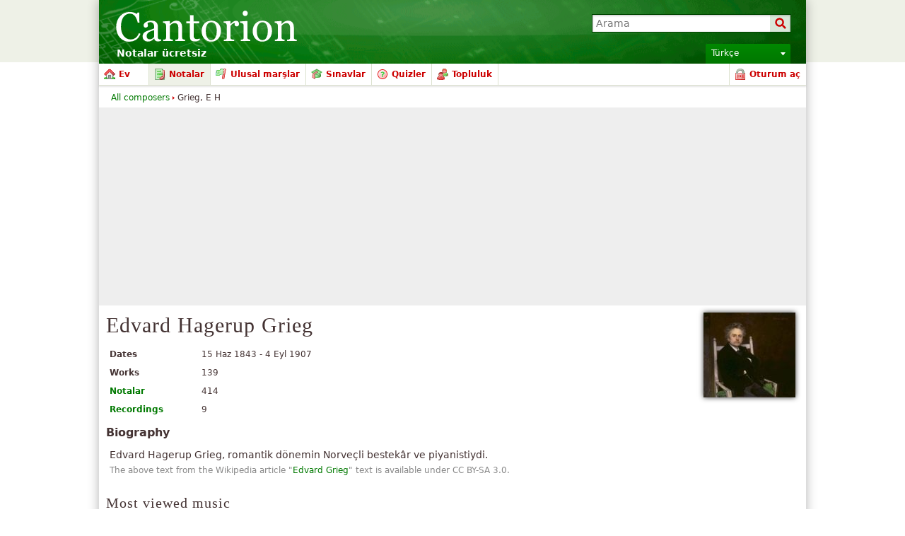

--- FILE ---
content_type: text/html; charset=UTF-8
request_url: http://tr.cantorion.org/composers/175/Edvard-Hagerup-Grieg
body_size: 21044
content:
<!DOCTYPE html PUBLIC "-//W3C//DTD XHTML 1.0 Strict//EN" "http://www.w3.org/TR/xhtml1/DTD/xhtml1-strict.dtd">
<html lang="tr" xmlns="http://www.w3.org/1999/xhtml" xmlns:og="http://opengraphprotocol.org/schema/">
<head>
<script type="text/javasript">if(top != self) top.location = location;</script><meta http-equiv="Content-Type" content="text/html; charset=utf-8" /><script type="text/javascript">(window.NREUM||(NREUM={})).init={ajax:{deny_list:["bam.nr-data.net"]},feature_flags:["soft_nav"]};(window.NREUM||(NREUM={})).loader_config={licenseKey:"8e1ff01a10",applicationID:"676299",browserID:"676306"};;/*! For license information please see nr-loader-rum-1.308.0.min.js.LICENSE.txt */
(()=>{var e,t,r={163:(e,t,r)=>{"use strict";r.d(t,{j:()=>E});var n=r(384),i=r(1741);var a=r(2555);r(860).K7.genericEvents;const s="experimental.resources",o="register",c=e=>{if(!e||"string"!=typeof e)return!1;try{document.createDocumentFragment().querySelector(e)}catch{return!1}return!0};var d=r(2614),u=r(944),l=r(8122);const f="[data-nr-mask]",g=e=>(0,l.a)(e,(()=>{const e={feature_flags:[],experimental:{allow_registered_children:!1,resources:!1},mask_selector:"*",block_selector:"[data-nr-block]",mask_input_options:{color:!1,date:!1,"datetime-local":!1,email:!1,month:!1,number:!1,range:!1,search:!1,tel:!1,text:!1,time:!1,url:!1,week:!1,textarea:!1,select:!1,password:!0}};return{ajax:{deny_list:void 0,block_internal:!0,enabled:!0,autoStart:!0},api:{get allow_registered_children(){return e.feature_flags.includes(o)||e.experimental.allow_registered_children},set allow_registered_children(t){e.experimental.allow_registered_children=t},duplicate_registered_data:!1},browser_consent_mode:{enabled:!1},distributed_tracing:{enabled:void 0,exclude_newrelic_header:void 0,cors_use_newrelic_header:void 0,cors_use_tracecontext_headers:void 0,allowed_origins:void 0},get feature_flags(){return e.feature_flags},set feature_flags(t){e.feature_flags=t},generic_events:{enabled:!0,autoStart:!0},harvest:{interval:30},jserrors:{enabled:!0,autoStart:!0},logging:{enabled:!0,autoStart:!0},metrics:{enabled:!0,autoStart:!0},obfuscate:void 0,page_action:{enabled:!0},page_view_event:{enabled:!0,autoStart:!0},page_view_timing:{enabled:!0,autoStart:!0},performance:{capture_marks:!1,capture_measures:!1,capture_detail:!0,resources:{get enabled(){return e.feature_flags.includes(s)||e.experimental.resources},set enabled(t){e.experimental.resources=t},asset_types:[],first_party_domains:[],ignore_newrelic:!0}},privacy:{cookies_enabled:!0},proxy:{assets:void 0,beacon:void 0},session:{expiresMs:d.wk,inactiveMs:d.BB},session_replay:{autoStart:!0,enabled:!1,preload:!1,sampling_rate:10,error_sampling_rate:100,collect_fonts:!1,inline_images:!1,fix_stylesheets:!0,mask_all_inputs:!0,get mask_text_selector(){return e.mask_selector},set mask_text_selector(t){c(t)?e.mask_selector="".concat(t,",").concat(f):""===t||null===t?e.mask_selector=f:(0,u.R)(5,t)},get block_class(){return"nr-block"},get ignore_class(){return"nr-ignore"},get mask_text_class(){return"nr-mask"},get block_selector(){return e.block_selector},set block_selector(t){c(t)?e.block_selector+=",".concat(t):""!==t&&(0,u.R)(6,t)},get mask_input_options(){return e.mask_input_options},set mask_input_options(t){t&&"object"==typeof t?e.mask_input_options={...t,password:!0}:(0,u.R)(7,t)}},session_trace:{enabled:!0,autoStart:!0},soft_navigations:{enabled:!0,autoStart:!0},spa:{enabled:!0,autoStart:!0},ssl:void 0,user_actions:{enabled:!0,elementAttributes:["id","className","tagName","type"]}}})());var p=r(6154),m=r(9324);let h=0;const v={buildEnv:m.F3,distMethod:m.Xs,version:m.xv,originTime:p.WN},b={consented:!1},y={appMetadata:{},get consented(){return this.session?.state?.consent||b.consented},set consented(e){b.consented=e},customTransaction:void 0,denyList:void 0,disabled:!1,harvester:void 0,isolatedBacklog:!1,isRecording:!1,loaderType:void 0,maxBytes:3e4,obfuscator:void 0,onerror:void 0,ptid:void 0,releaseIds:{},session:void 0,timeKeeper:void 0,registeredEntities:[],jsAttributesMetadata:{bytes:0},get harvestCount(){return++h}},_=e=>{const t=(0,l.a)(e,y),r=Object.keys(v).reduce((e,t)=>(e[t]={value:v[t],writable:!1,configurable:!0,enumerable:!0},e),{});return Object.defineProperties(t,r)};var w=r(5701);const x=e=>{const t=e.startsWith("http");e+="/",r.p=t?e:"https://"+e};var R=r(7836),k=r(3241);const A={accountID:void 0,trustKey:void 0,agentID:void 0,licenseKey:void 0,applicationID:void 0,xpid:void 0},S=e=>(0,l.a)(e,A),T=new Set;function E(e,t={},r,s){let{init:o,info:c,loader_config:d,runtime:u={},exposed:l=!0}=t;if(!c){const e=(0,n.pV)();o=e.init,c=e.info,d=e.loader_config}e.init=g(o||{}),e.loader_config=S(d||{}),c.jsAttributes??={},p.bv&&(c.jsAttributes.isWorker=!0),e.info=(0,a.D)(c);const f=e.init,m=[c.beacon,c.errorBeacon];T.has(e.agentIdentifier)||(f.proxy.assets&&(x(f.proxy.assets),m.push(f.proxy.assets)),f.proxy.beacon&&m.push(f.proxy.beacon),e.beacons=[...m],function(e){const t=(0,n.pV)();Object.getOwnPropertyNames(i.W.prototype).forEach(r=>{const n=i.W.prototype[r];if("function"!=typeof n||"constructor"===n)return;let a=t[r];e[r]&&!1!==e.exposed&&"micro-agent"!==e.runtime?.loaderType&&(t[r]=(...t)=>{const n=e[r](...t);return a?a(...t):n})})}(e),(0,n.US)("activatedFeatures",w.B)),u.denyList=[...f.ajax.deny_list||[],...f.ajax.block_internal?m:[]],u.ptid=e.agentIdentifier,u.loaderType=r,e.runtime=_(u),T.has(e.agentIdentifier)||(e.ee=R.ee.get(e.agentIdentifier),e.exposed=l,(0,k.W)({agentIdentifier:e.agentIdentifier,drained:!!w.B?.[e.agentIdentifier],type:"lifecycle",name:"initialize",feature:void 0,data:e.config})),T.add(e.agentIdentifier)}},384:(e,t,r)=>{"use strict";r.d(t,{NT:()=>s,US:()=>u,Zm:()=>o,bQ:()=>d,dV:()=>c,pV:()=>l});var n=r(6154),i=r(1863),a=r(1910);const s={beacon:"bam.nr-data.net",errorBeacon:"bam.nr-data.net"};function o(){return n.gm.NREUM||(n.gm.NREUM={}),void 0===n.gm.newrelic&&(n.gm.newrelic=n.gm.NREUM),n.gm.NREUM}function c(){let e=o();return e.o||(e.o={ST:n.gm.setTimeout,SI:n.gm.setImmediate||n.gm.setInterval,CT:n.gm.clearTimeout,XHR:n.gm.XMLHttpRequest,REQ:n.gm.Request,EV:n.gm.Event,PR:n.gm.Promise,MO:n.gm.MutationObserver,FETCH:n.gm.fetch,WS:n.gm.WebSocket},(0,a.i)(...Object.values(e.o))),e}function d(e,t){let r=o();r.initializedAgents??={},t.initializedAt={ms:(0,i.t)(),date:new Date},r.initializedAgents[e]=t}function u(e,t){o()[e]=t}function l(){return function(){let e=o();const t=e.info||{};e.info={beacon:s.beacon,errorBeacon:s.errorBeacon,...t}}(),function(){let e=o();const t=e.init||{};e.init={...t}}(),c(),function(){let e=o();const t=e.loader_config||{};e.loader_config={...t}}(),o()}},782:(e,t,r)=>{"use strict";r.d(t,{T:()=>n});const n=r(860).K7.pageViewTiming},860:(e,t,r)=>{"use strict";r.d(t,{$J:()=>u,K7:()=>c,P3:()=>d,XX:()=>i,Yy:()=>o,df:()=>a,qY:()=>n,v4:()=>s});const n="events",i="jserrors",a="browser/blobs",s="rum",o="browser/logs",c={ajax:"ajax",genericEvents:"generic_events",jserrors:i,logging:"logging",metrics:"metrics",pageAction:"page_action",pageViewEvent:"page_view_event",pageViewTiming:"page_view_timing",sessionReplay:"session_replay",sessionTrace:"session_trace",softNav:"soft_navigations",spa:"spa"},d={[c.pageViewEvent]:1,[c.pageViewTiming]:2,[c.metrics]:3,[c.jserrors]:4,[c.spa]:5,[c.ajax]:6,[c.sessionTrace]:7,[c.softNav]:8,[c.sessionReplay]:9,[c.logging]:10,[c.genericEvents]:11},u={[c.pageViewEvent]:s,[c.pageViewTiming]:n,[c.ajax]:n,[c.spa]:n,[c.softNav]:n,[c.metrics]:i,[c.jserrors]:i,[c.sessionTrace]:a,[c.sessionReplay]:a,[c.logging]:o,[c.genericEvents]:"ins"}},944:(e,t,r)=>{"use strict";r.d(t,{R:()=>i});var n=r(3241);function i(e,t){"function"==typeof console.debug&&(console.debug("New Relic Warning: https://github.com/newrelic/newrelic-browser-agent/blob/main/docs/warning-codes.md#".concat(e),t),(0,n.W)({agentIdentifier:null,drained:null,type:"data",name:"warn",feature:"warn",data:{code:e,secondary:t}}))}},1687:(e,t,r)=>{"use strict";r.d(t,{Ak:()=>d,Ze:()=>f,x3:()=>u});var n=r(3241),i=r(7836),a=r(3606),s=r(860),o=r(2646);const c={};function d(e,t){const r={staged:!1,priority:s.P3[t]||0};l(e),c[e].get(t)||c[e].set(t,r)}function u(e,t){e&&c[e]&&(c[e].get(t)&&c[e].delete(t),p(e,t,!1),c[e].size&&g(e))}function l(e){if(!e)throw new Error("agentIdentifier required");c[e]||(c[e]=new Map)}function f(e="",t="feature",r=!1){if(l(e),!e||!c[e].get(t)||r)return p(e,t);c[e].get(t).staged=!0,g(e)}function g(e){const t=Array.from(c[e]);t.every(([e,t])=>t.staged)&&(t.sort((e,t)=>e[1].priority-t[1].priority),t.forEach(([t])=>{c[e].delete(t),p(e,t)}))}function p(e,t,r=!0){const s=e?i.ee.get(e):i.ee,c=a.i.handlers;if(!s.aborted&&s.backlog&&c){if((0,n.W)({agentIdentifier:e,type:"lifecycle",name:"drain",feature:t}),r){const e=s.backlog[t],r=c[t];if(r){for(let t=0;e&&t<e.length;++t)m(e[t],r);Object.entries(r).forEach(([e,t])=>{Object.values(t||{}).forEach(t=>{t[0]?.on&&t[0]?.context()instanceof o.y&&t[0].on(e,t[1])})})}}s.isolatedBacklog||delete c[t],s.backlog[t]=null,s.emit("drain-"+t,[])}}function m(e,t){var r=e[1];Object.values(t[r]||{}).forEach(t=>{var r=e[0];if(t[0]===r){var n=t[1],i=e[3],a=e[2];n.apply(i,a)}})}},1738:(e,t,r)=>{"use strict";r.d(t,{U:()=>g,Y:()=>f});var n=r(3241),i=r(9908),a=r(1863),s=r(944),o=r(5701),c=r(3969),d=r(8362),u=r(860),l=r(4261);function f(e,t,r,a){const f=a||r;!f||f[e]&&f[e]!==d.d.prototype[e]||(f[e]=function(){(0,i.p)(c.xV,["API/"+e+"/called"],void 0,u.K7.metrics,r.ee),(0,n.W)({agentIdentifier:r.agentIdentifier,drained:!!o.B?.[r.agentIdentifier],type:"data",name:"api",feature:l.Pl+e,data:{}});try{return t.apply(this,arguments)}catch(e){(0,s.R)(23,e)}})}function g(e,t,r,n,s){const o=e.info;null===r?delete o.jsAttributes[t]:o.jsAttributes[t]=r,(s||null===r)&&(0,i.p)(l.Pl+n,[(0,a.t)(),t,r],void 0,"session",e.ee)}},1741:(e,t,r)=>{"use strict";r.d(t,{W:()=>a});var n=r(944),i=r(4261);class a{#e(e,...t){if(this[e]!==a.prototype[e])return this[e](...t);(0,n.R)(35,e)}addPageAction(e,t){return this.#e(i.hG,e,t)}register(e){return this.#e(i.eY,e)}recordCustomEvent(e,t){return this.#e(i.fF,e,t)}setPageViewName(e,t){return this.#e(i.Fw,e,t)}setCustomAttribute(e,t,r){return this.#e(i.cD,e,t,r)}noticeError(e,t){return this.#e(i.o5,e,t)}setUserId(e,t=!1){return this.#e(i.Dl,e,t)}setApplicationVersion(e){return this.#e(i.nb,e)}setErrorHandler(e){return this.#e(i.bt,e)}addRelease(e,t){return this.#e(i.k6,e,t)}log(e,t){return this.#e(i.$9,e,t)}start(){return this.#e(i.d3)}finished(e){return this.#e(i.BL,e)}recordReplay(){return this.#e(i.CH)}pauseReplay(){return this.#e(i.Tb)}addToTrace(e){return this.#e(i.U2,e)}setCurrentRouteName(e){return this.#e(i.PA,e)}interaction(e){return this.#e(i.dT,e)}wrapLogger(e,t,r){return this.#e(i.Wb,e,t,r)}measure(e,t){return this.#e(i.V1,e,t)}consent(e){return this.#e(i.Pv,e)}}},1863:(e,t,r)=>{"use strict";function n(){return Math.floor(performance.now())}r.d(t,{t:()=>n})},1910:(e,t,r)=>{"use strict";r.d(t,{i:()=>a});var n=r(944);const i=new Map;function a(...e){return e.every(e=>{if(i.has(e))return i.get(e);const t="function"==typeof e?e.toString():"",r=t.includes("[native code]"),a=t.includes("nrWrapper");return r||a||(0,n.R)(64,e?.name||t),i.set(e,r),r})}},2555:(e,t,r)=>{"use strict";r.d(t,{D:()=>o,f:()=>s});var n=r(384),i=r(8122);const a={beacon:n.NT.beacon,errorBeacon:n.NT.errorBeacon,licenseKey:void 0,applicationID:void 0,sa:void 0,queueTime:void 0,applicationTime:void 0,ttGuid:void 0,user:void 0,account:void 0,product:void 0,extra:void 0,jsAttributes:{},userAttributes:void 0,atts:void 0,transactionName:void 0,tNamePlain:void 0};function s(e){try{return!!e.licenseKey&&!!e.errorBeacon&&!!e.applicationID}catch(e){return!1}}const o=e=>(0,i.a)(e,a)},2614:(e,t,r)=>{"use strict";r.d(t,{BB:()=>s,H3:()=>n,g:()=>d,iL:()=>c,tS:()=>o,uh:()=>i,wk:()=>a});const n="NRBA",i="SESSION",a=144e5,s=18e5,o={STARTED:"session-started",PAUSE:"session-pause",RESET:"session-reset",RESUME:"session-resume",UPDATE:"session-update"},c={SAME_TAB:"same-tab",CROSS_TAB:"cross-tab"},d={OFF:0,FULL:1,ERROR:2}},2646:(e,t,r)=>{"use strict";r.d(t,{y:()=>n});class n{constructor(e){this.contextId=e}}},2843:(e,t,r)=>{"use strict";r.d(t,{G:()=>a,u:()=>i});var n=r(3878);function i(e,t=!1,r,i){(0,n.DD)("visibilitychange",function(){if(t)return void("hidden"===document.visibilityState&&e());e(document.visibilityState)},r,i)}function a(e,t,r){(0,n.sp)("pagehide",e,t,r)}},3241:(e,t,r)=>{"use strict";r.d(t,{W:()=>a});var n=r(6154);const i="newrelic";function a(e={}){try{n.gm.dispatchEvent(new CustomEvent(i,{detail:e}))}catch(e){}}},3606:(e,t,r)=>{"use strict";r.d(t,{i:()=>a});var n=r(9908);a.on=s;var i=a.handlers={};function a(e,t,r,a){s(a||n.d,i,e,t,r)}function s(e,t,r,i,a){a||(a="feature"),e||(e=n.d);var s=t[a]=t[a]||{};(s[r]=s[r]||[]).push([e,i])}},3878:(e,t,r)=>{"use strict";function n(e,t){return{capture:e,passive:!1,signal:t}}function i(e,t,r=!1,i){window.addEventListener(e,t,n(r,i))}function a(e,t,r=!1,i){document.addEventListener(e,t,n(r,i))}r.d(t,{DD:()=>a,jT:()=>n,sp:()=>i})},3969:(e,t,r)=>{"use strict";r.d(t,{TZ:()=>n,XG:()=>o,rs:()=>i,xV:()=>s,z_:()=>a});const n=r(860).K7.metrics,i="sm",a="cm",s="storeSupportabilityMetrics",o="storeEventMetrics"},4234:(e,t,r)=>{"use strict";r.d(t,{W:()=>a});var n=r(7836),i=r(1687);class a{constructor(e,t){this.agentIdentifier=e,this.ee=n.ee.get(e),this.featureName=t,this.blocked=!1}deregisterDrain(){(0,i.x3)(this.agentIdentifier,this.featureName)}}},4261:(e,t,r)=>{"use strict";r.d(t,{$9:()=>d,BL:()=>o,CH:()=>g,Dl:()=>_,Fw:()=>y,PA:()=>h,Pl:()=>n,Pv:()=>k,Tb:()=>l,U2:()=>a,V1:()=>R,Wb:()=>x,bt:()=>b,cD:()=>v,d3:()=>w,dT:()=>c,eY:()=>p,fF:()=>f,hG:()=>i,k6:()=>s,nb:()=>m,o5:()=>u});const n="api-",i="addPageAction",a="addToTrace",s="addRelease",o="finished",c="interaction",d="log",u="noticeError",l="pauseReplay",f="recordCustomEvent",g="recordReplay",p="register",m="setApplicationVersion",h="setCurrentRouteName",v="setCustomAttribute",b="setErrorHandler",y="setPageViewName",_="setUserId",w="start",x="wrapLogger",R="measure",k="consent"},5289:(e,t,r)=>{"use strict";r.d(t,{GG:()=>s,Qr:()=>c,sB:()=>o});var n=r(3878),i=r(6389);function a(){return"undefined"==typeof document||"complete"===document.readyState}function s(e,t){if(a())return e();const r=(0,i.J)(e),s=setInterval(()=>{a()&&(clearInterval(s),r())},500);(0,n.sp)("load",r,t)}function o(e){if(a())return e();(0,n.DD)("DOMContentLoaded",e)}function c(e){if(a())return e();(0,n.sp)("popstate",e)}},5607:(e,t,r)=>{"use strict";r.d(t,{W:()=>n});const n=(0,r(9566).bz)()},5701:(e,t,r)=>{"use strict";r.d(t,{B:()=>a,t:()=>s});var n=r(3241);const i=new Set,a={};function s(e,t){const r=t.agentIdentifier;a[r]??={},e&&"object"==typeof e&&(i.has(r)||(t.ee.emit("rumresp",[e]),a[r]=e,i.add(r),(0,n.W)({agentIdentifier:r,loaded:!0,drained:!0,type:"lifecycle",name:"load",feature:void 0,data:e})))}},6154:(e,t,r)=>{"use strict";r.d(t,{OF:()=>c,RI:()=>i,WN:()=>u,bv:()=>a,eN:()=>l,gm:()=>s,mw:()=>o,sb:()=>d});var n=r(1863);const i="undefined"!=typeof window&&!!window.document,a="undefined"!=typeof WorkerGlobalScope&&("undefined"!=typeof self&&self instanceof WorkerGlobalScope&&self.navigator instanceof WorkerNavigator||"undefined"!=typeof globalThis&&globalThis instanceof WorkerGlobalScope&&globalThis.navigator instanceof WorkerNavigator),s=i?window:"undefined"!=typeof WorkerGlobalScope&&("undefined"!=typeof self&&self instanceof WorkerGlobalScope&&self||"undefined"!=typeof globalThis&&globalThis instanceof WorkerGlobalScope&&globalThis),o=Boolean("hidden"===s?.document?.visibilityState),c=/iPad|iPhone|iPod/.test(s.navigator?.userAgent),d=c&&"undefined"==typeof SharedWorker,u=((()=>{const e=s.navigator?.userAgent?.match(/Firefox[/\s](\d+\.\d+)/);Array.isArray(e)&&e.length>=2&&e[1]})(),Date.now()-(0,n.t)()),l=()=>"undefined"!=typeof PerformanceNavigationTiming&&s?.performance?.getEntriesByType("navigation")?.[0]?.responseStart},6389:(e,t,r)=>{"use strict";function n(e,t=500,r={}){const n=r?.leading||!1;let i;return(...r)=>{n&&void 0===i&&(e.apply(this,r),i=setTimeout(()=>{i=clearTimeout(i)},t)),n||(clearTimeout(i),i=setTimeout(()=>{e.apply(this,r)},t))}}function i(e){let t=!1;return(...r)=>{t||(t=!0,e.apply(this,r))}}r.d(t,{J:()=>i,s:()=>n})},6630:(e,t,r)=>{"use strict";r.d(t,{T:()=>n});const n=r(860).K7.pageViewEvent},7699:(e,t,r)=>{"use strict";r.d(t,{It:()=>a,KC:()=>o,No:()=>i,qh:()=>s});var n=r(860);const i=16e3,a=1e6,s="SESSION_ERROR",o={[n.K7.logging]:!0,[n.K7.genericEvents]:!1,[n.K7.jserrors]:!1,[n.K7.ajax]:!1}},7836:(e,t,r)=>{"use strict";r.d(t,{P:()=>o,ee:()=>c});var n=r(384),i=r(8990),a=r(2646),s=r(5607);const o="nr@context:".concat(s.W),c=function e(t,r){var n={},s={},u={},l=!1;try{l=16===r.length&&d.initializedAgents?.[r]?.runtime.isolatedBacklog}catch(e){}var f={on:p,addEventListener:p,removeEventListener:function(e,t){var r=n[e];if(!r)return;for(var i=0;i<r.length;i++)r[i]===t&&r.splice(i,1)},emit:function(e,r,n,i,a){!1!==a&&(a=!0);if(c.aborted&&!i)return;t&&a&&t.emit(e,r,n);var o=g(n);m(e).forEach(e=>{e.apply(o,r)});var d=v()[s[e]];d&&d.push([f,e,r,o]);return o},get:h,listeners:m,context:g,buffer:function(e,t){const r=v();if(t=t||"feature",f.aborted)return;Object.entries(e||{}).forEach(([e,n])=>{s[n]=t,t in r||(r[t]=[])})},abort:function(){f._aborted=!0,Object.keys(f.backlog).forEach(e=>{delete f.backlog[e]})},isBuffering:function(e){return!!v()[s[e]]},debugId:r,backlog:l?{}:t&&"object"==typeof t.backlog?t.backlog:{},isolatedBacklog:l};return Object.defineProperty(f,"aborted",{get:()=>{let e=f._aborted||!1;return e||(t&&(e=t.aborted),e)}}),f;function g(e){return e&&e instanceof a.y?e:e?(0,i.I)(e,o,()=>new a.y(o)):new a.y(o)}function p(e,t){n[e]=m(e).concat(t)}function m(e){return n[e]||[]}function h(t){return u[t]=u[t]||e(f,t)}function v(){return f.backlog}}(void 0,"globalEE"),d=(0,n.Zm)();d.ee||(d.ee=c)},8122:(e,t,r)=>{"use strict";r.d(t,{a:()=>i});var n=r(944);function i(e,t){try{if(!e||"object"!=typeof e)return(0,n.R)(3);if(!t||"object"!=typeof t)return(0,n.R)(4);const r=Object.create(Object.getPrototypeOf(t),Object.getOwnPropertyDescriptors(t)),a=0===Object.keys(r).length?e:r;for(let s in a)if(void 0!==e[s])try{if(null===e[s]){r[s]=null;continue}Array.isArray(e[s])&&Array.isArray(t[s])?r[s]=Array.from(new Set([...e[s],...t[s]])):"object"==typeof e[s]&&"object"==typeof t[s]?r[s]=i(e[s],t[s]):r[s]=e[s]}catch(e){r[s]||(0,n.R)(1,e)}return r}catch(e){(0,n.R)(2,e)}}},8362:(e,t,r)=>{"use strict";r.d(t,{d:()=>a});var n=r(9566),i=r(1741);class a extends i.W{agentIdentifier=(0,n.LA)(16)}},8374:(e,t,r)=>{r.nc=(()=>{try{return document?.currentScript?.nonce}catch(e){}return""})()},8990:(e,t,r)=>{"use strict";r.d(t,{I:()=>i});var n=Object.prototype.hasOwnProperty;function i(e,t,r){if(n.call(e,t))return e[t];var i=r();if(Object.defineProperty&&Object.keys)try{return Object.defineProperty(e,t,{value:i,writable:!0,enumerable:!1}),i}catch(e){}return e[t]=i,i}},9324:(e,t,r)=>{"use strict";r.d(t,{F3:()=>i,Xs:()=>a,xv:()=>n});const n="1.308.0",i="PROD",a="CDN"},9566:(e,t,r)=>{"use strict";r.d(t,{LA:()=>o,bz:()=>s});var n=r(6154);const i="xxxxxxxx-xxxx-4xxx-yxxx-xxxxxxxxxxxx";function a(e,t){return e?15&e[t]:16*Math.random()|0}function s(){const e=n.gm?.crypto||n.gm?.msCrypto;let t,r=0;return e&&e.getRandomValues&&(t=e.getRandomValues(new Uint8Array(30))),i.split("").map(e=>"x"===e?a(t,r++).toString(16):"y"===e?(3&a()|8).toString(16):e).join("")}function o(e){const t=n.gm?.crypto||n.gm?.msCrypto;let r,i=0;t&&t.getRandomValues&&(r=t.getRandomValues(new Uint8Array(e)));const s=[];for(var o=0;o<e;o++)s.push(a(r,i++).toString(16));return s.join("")}},9908:(e,t,r)=>{"use strict";r.d(t,{d:()=>n,p:()=>i});var n=r(7836).ee.get("handle");function i(e,t,r,i,a){a?(a.buffer([e],i),a.emit(e,t,r)):(n.buffer([e],i),n.emit(e,t,r))}}},n={};function i(e){var t=n[e];if(void 0!==t)return t.exports;var a=n[e]={exports:{}};return r[e](a,a.exports,i),a.exports}i.m=r,i.d=(e,t)=>{for(var r in t)i.o(t,r)&&!i.o(e,r)&&Object.defineProperty(e,r,{enumerable:!0,get:t[r]})},i.f={},i.e=e=>Promise.all(Object.keys(i.f).reduce((t,r)=>(i.f[r](e,t),t),[])),i.u=e=>"nr-rum-1.308.0.min.js",i.o=(e,t)=>Object.prototype.hasOwnProperty.call(e,t),e={},t="NRBA-1.308.0.PROD:",i.l=(r,n,a,s)=>{if(e[r])e[r].push(n);else{var o,c;if(void 0!==a)for(var d=document.getElementsByTagName("script"),u=0;u<d.length;u++){var l=d[u];if(l.getAttribute("src")==r||l.getAttribute("data-webpack")==t+a){o=l;break}}if(!o){c=!0;var f={296:"sha512-+MIMDsOcckGXa1EdWHqFNv7P+JUkd5kQwCBr3KE6uCvnsBNUrdSt4a/3/L4j4TxtnaMNjHpza2/erNQbpacJQA=="};(o=document.createElement("script")).charset="utf-8",i.nc&&o.setAttribute("nonce",i.nc),o.setAttribute("data-webpack",t+a),o.src=r,0!==o.src.indexOf(window.location.origin+"/")&&(o.crossOrigin="anonymous"),f[s]&&(o.integrity=f[s])}e[r]=[n];var g=(t,n)=>{o.onerror=o.onload=null,clearTimeout(p);var i=e[r];if(delete e[r],o.parentNode&&o.parentNode.removeChild(o),i&&i.forEach(e=>e(n)),t)return t(n)},p=setTimeout(g.bind(null,void 0,{type:"timeout",target:o}),12e4);o.onerror=g.bind(null,o.onerror),o.onload=g.bind(null,o.onload),c&&document.head.appendChild(o)}},i.r=e=>{"undefined"!=typeof Symbol&&Symbol.toStringTag&&Object.defineProperty(e,Symbol.toStringTag,{value:"Module"}),Object.defineProperty(e,"__esModule",{value:!0})},i.p="https://js-agent.newrelic.com/",(()=>{var e={374:0,840:0};i.f.j=(t,r)=>{var n=i.o(e,t)?e[t]:void 0;if(0!==n)if(n)r.push(n[2]);else{var a=new Promise((r,i)=>n=e[t]=[r,i]);r.push(n[2]=a);var s=i.p+i.u(t),o=new Error;i.l(s,r=>{if(i.o(e,t)&&(0!==(n=e[t])&&(e[t]=void 0),n)){var a=r&&("load"===r.type?"missing":r.type),s=r&&r.target&&r.target.src;o.message="Loading chunk "+t+" failed: ("+a+": "+s+")",o.name="ChunkLoadError",o.type=a,o.request=s,n[1](o)}},"chunk-"+t,t)}};var t=(t,r)=>{var n,a,[s,o,c]=r,d=0;if(s.some(t=>0!==e[t])){for(n in o)i.o(o,n)&&(i.m[n]=o[n]);if(c)c(i)}for(t&&t(r);d<s.length;d++)a=s[d],i.o(e,a)&&e[a]&&e[a][0](),e[a]=0},r=self["webpackChunk:NRBA-1.308.0.PROD"]=self["webpackChunk:NRBA-1.308.0.PROD"]||[];r.forEach(t.bind(null,0)),r.push=t.bind(null,r.push.bind(r))})(),(()=>{"use strict";i(8374);var e=i(8362),t=i(860);const r=Object.values(t.K7);var n=i(163);var a=i(9908),s=i(1863),o=i(4261),c=i(1738);var d=i(1687),u=i(4234),l=i(5289),f=i(6154),g=i(944),p=i(384);const m=e=>f.RI&&!0===e?.privacy.cookies_enabled;function h(e){return!!(0,p.dV)().o.MO&&m(e)&&!0===e?.session_trace.enabled}var v=i(6389),b=i(7699);class y extends u.W{constructor(e,t){super(e.agentIdentifier,t),this.agentRef=e,this.abortHandler=void 0,this.featAggregate=void 0,this.loadedSuccessfully=void 0,this.onAggregateImported=new Promise(e=>{this.loadedSuccessfully=e}),this.deferred=Promise.resolve(),!1===e.init[this.featureName].autoStart?this.deferred=new Promise((t,r)=>{this.ee.on("manual-start-all",(0,v.J)(()=>{(0,d.Ak)(e.agentIdentifier,this.featureName),t()}))}):(0,d.Ak)(e.agentIdentifier,t)}importAggregator(e,t,r={}){if(this.featAggregate)return;const n=async()=>{let n;await this.deferred;try{if(m(e.init)){const{setupAgentSession:t}=await i.e(296).then(i.bind(i,3305));n=t(e)}}catch(e){(0,g.R)(20,e),this.ee.emit("internal-error",[e]),(0,a.p)(b.qh,[e],void 0,this.featureName,this.ee)}try{if(!this.#t(this.featureName,n,e.init))return(0,d.Ze)(this.agentIdentifier,this.featureName),void this.loadedSuccessfully(!1);const{Aggregate:i}=await t();this.featAggregate=new i(e,r),e.runtime.harvester.initializedAggregates.push(this.featAggregate),this.loadedSuccessfully(!0)}catch(e){(0,g.R)(34,e),this.abortHandler?.(),(0,d.Ze)(this.agentIdentifier,this.featureName,!0),this.loadedSuccessfully(!1),this.ee&&this.ee.abort()}};f.RI?(0,l.GG)(()=>n(),!0):n()}#t(e,r,n){if(this.blocked)return!1;switch(e){case t.K7.sessionReplay:return h(n)&&!!r;case t.K7.sessionTrace:return!!r;default:return!0}}}var _=i(6630),w=i(2614),x=i(3241);class R extends y{static featureName=_.T;constructor(e){var t;super(e,_.T),this.setupInspectionEvents(e.agentIdentifier),t=e,(0,c.Y)(o.Fw,function(e,r){"string"==typeof e&&("/"!==e.charAt(0)&&(e="/"+e),t.runtime.customTransaction=(r||"http://custom.transaction")+e,(0,a.p)(o.Pl+o.Fw,[(0,s.t)()],void 0,void 0,t.ee))},t),this.importAggregator(e,()=>i.e(296).then(i.bind(i,3943)))}setupInspectionEvents(e){const t=(t,r)=>{t&&(0,x.W)({agentIdentifier:e,timeStamp:t.timeStamp,loaded:"complete"===t.target.readyState,type:"window",name:r,data:t.target.location+""})};(0,l.sB)(e=>{t(e,"DOMContentLoaded")}),(0,l.GG)(e=>{t(e,"load")}),(0,l.Qr)(e=>{t(e,"navigate")}),this.ee.on(w.tS.UPDATE,(t,r)=>{(0,x.W)({agentIdentifier:e,type:"lifecycle",name:"session",data:r})})}}class k extends e.d{constructor(e){var t;(super(),f.gm)?(this.features={},(0,p.bQ)(this.agentIdentifier,this),this.desiredFeatures=new Set(e.features||[]),this.desiredFeatures.add(R),(0,n.j)(this,e,e.loaderType||"agent"),t=this,(0,c.Y)(o.cD,function(e,r,n=!1){if("string"==typeof e){if(["string","number","boolean"].includes(typeof r)||null===r)return(0,c.U)(t,e,r,o.cD,n);(0,g.R)(40,typeof r)}else(0,g.R)(39,typeof e)},t),function(e){(0,c.Y)(o.Dl,function(t,r=!1){if("string"!=typeof t&&null!==t)return void(0,g.R)(41,typeof t);const n=e.info.jsAttributes["enduser.id"];r&&null!=n&&n!==t?(0,a.p)(o.Pl+"setUserIdAndResetSession",[t],void 0,"session",e.ee):(0,c.U)(e,"enduser.id",t,o.Dl,!0)},e)}(this),function(e){(0,c.Y)(o.nb,function(t){if("string"==typeof t||null===t)return(0,c.U)(e,"application.version",t,o.nb,!1);(0,g.R)(42,typeof t)},e)}(this),function(e){(0,c.Y)(o.d3,function(){e.ee.emit("manual-start-all")},e)}(this),function(e){(0,c.Y)(o.Pv,function(t=!0){if("boolean"==typeof t){if((0,a.p)(o.Pl+o.Pv,[t],void 0,"session",e.ee),e.runtime.consented=t,t){const t=e.features.page_view_event;t.onAggregateImported.then(e=>{const r=t.featAggregate;e&&!r.sentRum&&r.sendRum()})}}else(0,g.R)(65,typeof t)},e)}(this),this.run()):(0,g.R)(21)}get config(){return{info:this.info,init:this.init,loader_config:this.loader_config,runtime:this.runtime}}get api(){return this}run(){try{const e=function(e){const t={};return r.forEach(r=>{t[r]=!!e[r]?.enabled}),t}(this.init),n=[...this.desiredFeatures];n.sort((e,r)=>t.P3[e.featureName]-t.P3[r.featureName]),n.forEach(r=>{if(!e[r.featureName]&&r.featureName!==t.K7.pageViewEvent)return;if(r.featureName===t.K7.spa)return void(0,g.R)(67);const n=function(e){switch(e){case t.K7.ajax:return[t.K7.jserrors];case t.K7.sessionTrace:return[t.K7.ajax,t.K7.pageViewEvent];case t.K7.sessionReplay:return[t.K7.sessionTrace];case t.K7.pageViewTiming:return[t.K7.pageViewEvent];default:return[]}}(r.featureName).filter(e=>!(e in this.features));n.length>0&&(0,g.R)(36,{targetFeature:r.featureName,missingDependencies:n}),this.features[r.featureName]=new r(this)})}catch(e){(0,g.R)(22,e);for(const e in this.features)this.features[e].abortHandler?.();const t=(0,p.Zm)();delete t.initializedAgents[this.agentIdentifier]?.features,delete this.sharedAggregator;return t.ee.get(this.agentIdentifier).abort(),!1}}}var A=i(2843),S=i(782);class T extends y{static featureName=S.T;constructor(e){super(e,S.T),f.RI&&((0,A.u)(()=>(0,a.p)("docHidden",[(0,s.t)()],void 0,S.T,this.ee),!0),(0,A.G)(()=>(0,a.p)("winPagehide",[(0,s.t)()],void 0,S.T,this.ee)),this.importAggregator(e,()=>i.e(296).then(i.bind(i,2117))))}}var E=i(3969);class I extends y{static featureName=E.TZ;constructor(e){super(e,E.TZ),f.RI&&document.addEventListener("securitypolicyviolation",e=>{(0,a.p)(E.xV,["Generic/CSPViolation/Detected"],void 0,this.featureName,this.ee)}),this.importAggregator(e,()=>i.e(296).then(i.bind(i,9623)))}}new k({features:[R,T,I],loaderType:"lite"})})()})();</script><meta name="Author" content="Cantorion" /><meta name="Copyright" content="Copyright 2007-2026 Cantorion. All rights reserved." /><meta name="Date" content="2026-01-25T19:13:08+00:00" /><meta name="viewport" content="width=device-width, initial-scale=1" /><link rel="apple-touch-icon" sizes="180x180" href="http://cdn3.cantorion.org/images/apple-touch-icon.png?1" /><link rel="icon" href="http://cdn3.cantorion.org/images/favicon-32x32.png" type="image/png" sizes="32x32" /><link rel="icon" href="http://cdn3.cantorion.org/images/favicon-16x16.png" type="image/png" sizes="16x16" /><link rel="manifest" href="http://cdn3.cantorion.org/site.webmanifest" /><link rel="mask-icon" href="http://cdn3.cantorion.org/images/safari-pinned-tab.svg" color="#007900" /><meta name="apple-mobile-web-app-title" content="Cantorion"><meta name="application-name" content="Cantorion"><meta name="msapplication-TileColor" content="#007900"><meta name="theme-color" content="#007900"><base href="http://tr.cantorion.org/" />
<link rel="stylesheet" type="text/css" href="http://cdn3.cantorion.org/dist/common.tr.css?98392" media="all" />
<script type="text/javascript" charset="UTF-8" src="http://cdn3.cantorion.org/js/dynamicscripts.php?76314&amp;mode=language&amp;l=tr" defer></script>
<script type="text/javascript">!function(){var n=null;window.isMobile=function(){var e;return null===n&&((e=document.createElement("div")).className="isMobile",n=window.getComputedStyle&&"none"===window.getComputedStyle(document.body.appendChild(e)).getPropertyValue("display"),document.body.removeChild(e)),n}}();</script>
<script type="text/javascript" charset="UTF-8" src="http://cdn3.cantorion.org/dist/common.js?98398" defer></script>
<meta name="description" content="Edvard Hagerup Grieg. Edvard Hagerup Grieg, romantik dönemin Norveçli bestekâr ve piyanistiydi.&lt;span class=&quot;wiki&quot;&gt;The above text from the Wikipedia article &quot;&lt;a href=&quot;http:/..." />
<title>Edvard Hagerup Grieg - Besteciler - Cantorion, Notalar ücretsiz</title>
<meta name="title" content="Edvard Hagerup Grieg - Besteciler" />
<link rel="stylesheet" type="text/css" href="http://cdn3.cantorion.org/dist/mobile.css?98392" media="only screen and (max-device-width: 980px)" />
<link rel="stylesheet" type="text/css" href="http://cdn3.cantorion.org/dist/print.css?98392" media="print" />
<link rel="stylesheet" type="text/css" href="http://cdn3.cantorion.org/dist/fontawesome.css?98392" media="print" />
<meta property="og:site_name" content="Cantorion" />
<meta property="fb:page_id" content="185615942520" />
<meta property="fb:app_id" content="38370542917" />
<meta property="og:image" content="http://cdn3.cantorion.org/images/fbthumbnail.php?type=composers&amp;id=175" />
<link rel="image_src" href="http://cdn3.cantorion.org/images/fbthumbnail.php?type=composers&amp;id=175" />
<meta property="og:image" content="http://cdn3.cantorion.org/images/apple-touch-icon.png?1" />
<link rel="image_src" href="http://cdn3.cantorion.org/images/apple-touch-icon.png?1" />
</head>
<body class="lang-tr composers">
<div id="frame"><div id="header"><h1><span>Cantorion</span></h1><h3>Notalar ücretsiz</h3><!-- google_ad_section_start(weight=ignore) --><form method="get" action="search" id="searchform"><div id="search"><input type="text" name="q" id="searchbox" class="textbox searchbox" placeholder="Arama" /><input type="submit" class="searchboxsubmit" value="" /></div></form>
<div id="languageDropdown"><div class="langSelectedWrapper"><div class="langSelected">Türkçe</div></div><ul class="langList">
<li><a href="http://ar.cantorion.org/composers/175/Edvard-Hagerup-Grieg">العربية</a></li>
<li><a href="http://ca.cantorion.org/composers/175/Edvard-Hagerup-Grieg">Català</a></li>
<li><a href="http://cy.cantorion.org/composers/175/Edvard-Hagerup-Grieg">Cymraeg</a></li>
<li><a href="http://cantorionnoten.de/composers/175/Edvard-Hagerup-Grieg">Deutsch</a></li>
<li><a href="http://el.cantorion.org/composers/175/Edvard-Hagerup-Grieg">Ελληνικά</a></li>
<li><a href="http://cantorion.org/composers/175/Edvard-Hagerup-Grieg">English</a></li>
<li><a href="http://es.cantorion.org/composers/175/Edvard-Hagerup-Grieg">Español</a></li>
<li><a href="http://fr.cantorion.org/composers/175/Edvard-Hagerup-Grieg">Français</a></li>
<li><a href="http://hr.cantorion.org/composers/175/Edvard-Hagerup-Grieg">Hrvatski</a></li>
<li><a href="http://it.cantorion.org/composers/175/Edvard-Hagerup-Grieg">Italiano</a></li>
<li><a href="http://ja.cantorion.org/composers/175/Edvard-Hagerup-Grieg">日本語</a></li>
<li><a href="http://ko.cantorion.org/composers/175/Edvard-Hagerup-Grieg">한국어</a></li>
<li><a href="http://nl.cantorion.org/composers/175/Edvard-Hagerup-Grieg">Nederlands</a></li>
<li><a href="http://pl.cantorion.org/composers/175/Edvard-Hagerup-Grieg">Polski</a></li>
<li><a href="http://pt.cantorion.org/composers/175/Edvard-Hagerup-Grieg">Português</a></li>
<li><a href="http://ru.cantorion.org/composers/175/Edvard-Hagerup-Grieg">Русский</a></li>
<li><a href="http://sr.cantorion.org/composers/175/Edvard-Hagerup-Grieg">Српски</a></li>
<li><a href="http://sv.cantorion.org/composers/175/Edvard-Hagerup-Grieg">Svenska</a></li>
<li><span>Türkçe</span></li>
<li><a href="http://uk.cantorion.org/composers/175/Edvard-Hagerup-Grieg">Українська</a></li>
<li><a href="http://zh.cantorion.org/composers/175/Edvard-Hagerup-Grieg">中文(简体)</a></li>
</ul></div><!-- google_ad_section_end --></div>
<div id="content"><div id="content-wrap">
<div class="mobileMenuButton"></div>
<input class="mobileMenuInput" type="checkbox" />
<div id="menu-wrap"><ul id="menu">
<li class="home "><a href="." class="menulink"><span class="icon"></span><span class="wrap">Ev</span></a></li><li class="music  selected"><a href="musicsearch" class="menulink"><span class="icon"></span><span class="wrap">Notalar</span></a><ul class="submenu"><li class="composers first"><a href="composers" class="menulink  selected"><span class="icon"></span><span class="wrap">Besteciler</span></a></li><li class="upload"><a href="music/upload" class="menulink"><span class="icon"></span><span class="wrap">Dosya yükle</span></a></li><li class="christmas last"><a href="xmas/Noel" class="menulink"><span class="icon"></span><span class="wrap">Noel</span></a></li></ul></li><li class="anthems "><a href="na/Ulusal-marşlar" class="menulink"><span class="icon"></span><span class="wrap"><span class="hidden">Ulusal marşlar</span> Ulusal marşlar</span></a></li><li class="exams "><a href="exams" class="menulink"><span class="icon"></span><span class="wrap">Sınavlar</span></a></li><li class="quizzes "><a href="http://kwizmi.com/profile/178/Cantorion" class="menulink  extNoStyle"><span class="icon"></span><span class="wrap">Quizler</span></a><ul class="submenu"><li class="game-2048 last first"><a href="2048" class="menulink"><span class="icon"></span><span class="wrap">2048</span></a></li></ul></li><li class="musicians "><a href="musicians" class="menulink"><span class="icon"></span><span class="wrap">Topluluk</span></a><ul class="submenu"><li class="forums first"><a href="forum" class="menulink"><span class="icon"></span><span class="wrap">Forumlar</span></a></li><li class="mypage"><a href="login" class="menulink"><span class="icon"></span><span class="wrap">Sayfam</span></a></li><li class="news"><a href="news" class="menulink"><span class="icon"></span><span class="wrap">Haber</span></a></li><li class="translate"><a href="translate" class="menulink"><span class="icon"></span><span class="wrap">Çevir</span></a></li><li class="pieces last"><a href="piecesearch" class="menulink"><span class="icon"></span><span class="wrap">Veri tabanı</span></a></li></ul></li><li class="login "><a href="login" class="menulink"><span class="icon"></span><span class="wrap">Oturum aç</span></a></li></ul></div>
<div id="centre" class="">
<div class="leaderAd bannerHeader">
			<script async src="https://pagead2.googlesyndication.com/pagead/js/adsbygoogle.js"></script>
			<!-- LargeLeader -->
			<ins class="adsbygoogle"
				style="display:block;"
				data-ad-client="ca-pub-1964359357358481"
				data-ad-slot="4046538483" data-ad-format="auto" data-full-width-responsive="true"></ins>
			<script>
				(adsbygoogle = window.adsbygoogle || []).push({});
			</script></div>
<div class="headerRight"><div class="thumbnail thumbnailSmall"><a href="http://cdn3.cantorion.org/photos/composers/large_175.jpg" class="thumbnailLink" rel="modal:open" data-type="image" title="Enlarge"><img src="http://cdn3.cantorion.org/photos/composers/small_175.jpg?2020-01" alt="Enlarge" /></a></div></div>
<h1>Edvard Hagerup Grieg</h1>
<ul class="categories composerCategories"><li class="label">Dates</li><li class="data">15 Haz 1843 - 4 Eyl 1907</li><li class="label">Works</li><li class="data">139</li><li class="label"><a href="musicsearch/composer/175/Edvard%20Hagerup%20Grieg">Notalar</a></li><li class="data">414</li><li class="label"><a href="recordings/composer_id/175">Recordings</a></li><li class="data">9</li></ul><div class="clearLeft"></div>
<div class="biog "><h3>Biography</h3><div id="biog_2b25bc264a1bf4869744204a176ce0dc" class="p">Edvard Hagerup Grieg, romantik dönemin Norveçli bestekâr ve piyanistiydi. <br /><span class="wiki">The above text from the Wikipedia article &quot;<a href="http://tr.wikipedia.org/wiki/Edvard_Grieg">Edvard Grieg</a>&quot; text is available under CC BY-SA 3.0.</span></div></div><div class="clear"></div>
<div id="sideGa">
			<script async src="https://pagead2.googlesyndication.com/pagead/js/adsbygoogle.js"></script>
			<!-- SkyscraperWide -->
			<ins class="adsbygoogle"
				style="display:block;"
				data-ad-client="ca-pub-1964359357358481"
				data-ad-slot="5609001780" data-ad-format="auto" data-full-width-responsive="true"></ins>
			<script>
				(adsbygoogle = window.adsbygoogle || []).push({});
			</script></div><div class="besideGaContent">
<h2 class="topSpace">Most viewed music</h2><ul class="musicList musicListHorizontal">
<li class="music "><a href="music/563/Peer-Gynt-Suite-No.-1-4.-In-the-Hall-of-the-Mountain-King-%28piano-solo%29" class="thumbnailLink" title="Görüntüle"><img src="http://cdn3.cantorion.org/images/dot.png" data-src="http://cdn3.cantorion.org/music/small_324a05994ab90432836ff3245a55e1aa.jpg?page=1-2020-01" data-srcset="http://cdn3.cantorion.org/music/full_324a05994ab90432836ff3245a55e1aa.jpg?page=1-2020-01 2x" class="lazyload preview" alt="Notalar başparmak tırnağı" /><span class="icons"><span class="sound" title="Mevcut Audio">&#x266A;</span></span></a><ul><li class="title"><a href="music/563/Peer-Gynt-Suite-No.-1-4.-In-the-Hall-of-the-Mountain-King-%28piano-solo%29"><span lang="en" dir="ltr">Peer Gynt Suite No. 1</span></a><br /><span class="subtitle"><span lang="en" dir="ltr">4. In the Hall of the Mountain King (piano solo)</span></span></li><li class="data">Piyano</li></ul><div class="clear"></div></li>
<li class="music "><a href="music/560/Peer-Gynt-Suite-No.-1-1.-Morning-Mood-%28piano-solo%29" class="thumbnailLink" title="Görüntüle"><img src="http://cdn3.cantorion.org/images/dot.png" data-src="http://cdn3.cantorion.org/music/small_8721761e82bde48bcfd9eab4f82f729e.png?page=1-2020-01" data-srcset="http://cdn3.cantorion.org/music/full_8721761e82bde48bcfd9eab4f82f729e.png?page=1-2020-01 2x" class="lazyload preview" alt="Notalar başparmak tırnağı" /><span class="icons"><span class="sound" title="Mevcut Audio">&#x266A;</span></span></a><ul><li class="title"><a href="music/560/Peer-Gynt-Suite-No.-1-1.-Morning-Mood-%28piano-solo%29"><span lang="en" dir="ltr">Peer Gynt Suite No. 1</span></a><br /><span class="subtitle"><span lang="en" dir="ltr">1. Morning Mood (piano solo)</span></span></li><li class="data">Piyano</li></ul><div class="clear"></div></li>
<li class="music "><a href="music/562/Peer-Gynt-Suite-No.-1-3.-Anitra%27s-Dance-%28solo-piano%29" class="thumbnailLink" title="Görüntüle"><img src="http://cdn3.cantorion.org/images/dot.png" data-src="http://cdn3.cantorion.org/music/small_f56caf15bf3b02a9fae064d76b590cb6.jpg?page=1-2020-01" data-srcset="http://cdn3.cantorion.org/music/full_f56caf15bf3b02a9fae064d76b590cb6.jpg?page=1-2020-01 2x" class="lazyload preview" alt="Notalar başparmak tırnağı" /><span class="icons"><span class="sound" title="Mevcut Audio">&#x266A;</span></span></a><ul><li class="title"><a href="music/562/Peer-Gynt-Suite-No.-1-3.-Anitra%27s-Dance-%28solo-piano%29"><span lang="en" dir="ltr">Peer Gynt Suite No. 1</span></a><br /><span class="subtitle"><span lang="en" dir="ltr">3. Anitra&#039;s Dance (solo piano)</span></span></li><li class="data">Piyano</li></ul><div class="clear"></div></li>
<li class="music "><a href="music/559/Peer-Gynt-Suite-No.-1-Complete-%28piano-duet%29" class="thumbnailLink" title="Görüntüle"><img src="http://cdn3.cantorion.org/images/dot.png" data-src="http://cdn3.cantorion.org/music/small_b521b76a4aac25901494be9b7f8678ae.jpg?page=1-2020-01" data-srcset="http://cdn3.cantorion.org/music/full_b521b76a4aac25901494be9b7f8678ae.jpg?page=1-2020-01 2x" class="lazyload preview" alt="Notalar başparmak tırnağı" /></a><ul><li class="title"><a href="music/559/Peer-Gynt-Suite-No.-1-Complete-%28piano-duet%29"><span lang="en" dir="ltr">Peer Gynt Suite No. 1</span></a><br /><span class="subtitle"><span lang="en" dir="ltr">Complete (piano duet)</span></span></li><li class="data">Piano Four-Hands</li></ul><div class="clear"></div></li>
<li class="music last"><a href="music/2957/Holberg-Suite-Piyano" class="thumbnailLink" title="Görüntüle"><img src="http://cdn3.cantorion.org/images/dot.png" data-src="http://cdn3.cantorion.org/music/small_f3f6d8d8857b964b31a3505a1beb2a84.png?page=1-2020-01" data-srcset="http://cdn3.cantorion.org/music/full_f3f6d8d8857b964b31a3505a1beb2a84.png?page=1-2020-01 2x" class="lazyload preview" alt="Notalar başparmak tırnağı" /><span class="icons"><span class="sound" title="Mevcut Audio">&#x266A;</span></span></a><ul><li class="title"><a href="music/2957/Holberg-Suite-Piyano"><span lang="en" dir="ltr">Holberg Suite</span></a><br /><span class="subtitle">Piyano</span></li></ul><div class="clear"></div></li>
<li class="music "><a href="music/564/Peer-Gynt-Suite-No.-1-1.-Morning-Mood-%28full-score%29" class="thumbnailLink" title="Görüntüle"><img src="http://cdn3.cantorion.org/images/dot.png" data-src="http://cdn3.cantorion.org/music/small_5018021e581a5de2e2d61b1dd0c5fafe.jpg?page=1-2020-01" data-srcset="http://cdn3.cantorion.org/music/full_5018021e581a5de2e2d61b1dd0c5fafe.jpg?page=1-2020-01 2x" class="lazyload preview" alt="Notalar başparmak tırnağı" /><span class="icons"><span class="sound" title="Mevcut Audio">&#x266A;</span></span></a><ul><li class="title"><a href="music/564/Peer-Gynt-Suite-No.-1-1.-Morning-Mood-%28full-score%29"><span lang="en" dir="ltr">Peer Gynt Suite No. 1</span></a><br /><span class="subtitle"><span lang="en" dir="ltr">1. Morning Mood (full score)</span></span></li><li class="data">Orkestra</li></ul><div class="clear"></div></li>
<li class="music "><a href="music/561/Peer-Gynt-Suite-No.-1-2.-Aase%27s-Death-%28piano-solo%29" class="thumbnailLink" title="Görüntüle"><img src="http://cdn3.cantorion.org/images/dot.png" data-src="http://cdn3.cantorion.org/music/small_e0bda589e5cd7ccf2601d16913c21321.jpg?page=1-2020-01" data-srcset="http://cdn3.cantorion.org/music/full_e0bda589e5cd7ccf2601d16913c21321.jpg?page=1-2020-01 2x" class="lazyload preview" alt="Notalar başparmak tırnağı" /></a><ul><li class="title"><a href="music/561/Peer-Gynt-Suite-No.-1-2.-Aase%27s-Death-%28piano-solo%29"><span lang="en" dir="ltr">Peer Gynt Suite No. 1</span></a><br /><span class="subtitle"><span lang="en" dir="ltr">2. Aase&#039;s Death (piano solo)</span></span></li><li class="data">Piyano</li></ul><div class="clear"></div></li>
<li class="music "><a href="music/1992/Piano-Concerto-Piano-Duet" class="thumbnailLink" title="Görüntüle"><img src="http://cdn3.cantorion.org/images/dot.png" data-src="http://cdn3.cantorion.org/music/small_e2797059bc6ef66bf64e149fe7e472d6.jpg?page=1-2020-01" data-srcset="http://cdn3.cantorion.org/music/full_e2797059bc6ef66bf64e149fe7e472d6.jpg?page=1-2020-01 2x" class="lazyload preview" alt="Notalar başparmak tırnağı" /></a><ul><li class="title"><a href="music/1992/Piano-Concerto-Piano-Duet"><span lang="en" dir="ltr">Piano Concerto</span></a><br /><span class="subtitle"><span lang="en" dir="ltr">Piano Duet</span></span></li><li class="data">Piano duet</li></ul><div class="clear"></div></li>
<li class="music "><a href="music/1045/Lyric-Pieces-Book-1-Piyano" class="thumbnailLink" title="Görüntüle"><img src="http://cdn3.cantorion.org/images/dot.png" data-src="http://cdn3.cantorion.org/music/small_cb6a8c551b34a0d6b73ba8322de3d11a.jpg?page=1-2020-01" data-srcset="http://cdn3.cantorion.org/music/full_cb6a8c551b34a0d6b73ba8322de3d11a.jpg?page=1-2020-01 2x" class="lazyload preview" alt="Notalar başparmak tırnağı" /></a><ul><li class="title"><a href="music/1045/Lyric-Pieces-Book-1-Piyano"><span lang="en" dir="ltr">Lyric Pieces Book 1</span></a><br /><span class="subtitle">Piyano</span></li></ul><div class="clear"></div></li>
<li class="listFooterButton"><a href="musicsearch/composer/175/Edvard%20Hagerup%20Grieg">Daha...</a></li></ul><div class="clear"></div>
<h2 class="topSpace">Most listened to music</h2><ul class="recordingList recordingListHorizontal">
<li class="recording recording_FLV "><a href="recordings/485/Peer-Gynt-Suite-No.-1-%22Morning-Mood%22?_render=recording_view#track_/listen%2Fcomposers%2F175%2FEdvard-Hagerup-Grieg|recordings/485/Peer-Gynt-Suite-No.-1-%22Morning-Mood%22" id="playButton_recording_cf7950bd77103b949d592c52ef717e471" class="track" rel="modal:open"><img src="http://cdn3.cantorion.org/images/dot.png" class="preview" style="background-image: url('http://img.youtube.com/vi/hAYo7-boWB0/default.jpg');" alt="" /></a><ul><li class="title"><a href="recordings/485/Peer-Gynt-Suite-No.-1-%22Morning-Mood%22?_render=recording_view#track_/listen%2Fcomposers%2F175%2FEdvard-Hagerup-Grieg|recordings/485/Peer-Gynt-Suite-No.-1-%22Morning-Mood%22" class="track" rel="modal:open" id="playButton_recording_cf7950bd77103b949d592c52ef717e472">Peer Gynt Suite No. 1 &quot;Morning Mood&quot;</a></li></ul><div class="clear"></div></li>
<li class="recording recording_MP3 "><a href="recordings/613/Holberg-Suite-No-5%2C-Rigaudon?_render=recording_view#track_/listen%2Fcomposers%2F175%2FEdvard-Hagerup-Grieg|recordings/613/Holberg-Suite-No-5%2C-Rigaudon" id="playButton_recording_9482889bb2e9e6fe9c1746ec4577ef591" class="track" rel="modal:open"><img src="http://cdn3.cantorion.org/images/dot.png" class="preview" style="background-image: url('http://cdn3.cantorion.org/images/audio_thumbnails.png');" alt="" /></a><ul><li class="title"><a href="recordings/613/Holberg-Suite-No-5%2C-Rigaudon?_render=recording_view#track_/listen%2Fcomposers%2F175%2FEdvard-Hagerup-Grieg|recordings/613/Holberg-Suite-No-5%2C-Rigaudon" class="track" rel="modal:open" id="playButton_recording_9482889bb2e9e6fe9c1746ec4577ef592">Holberg Suite No 5, Rigaudon</a></li></ul><div class="clear"></div></li>
<li class="recording recording_FLV "><a href="recordings/990/Video-score-of-this-arrangement?_render=recording_view#track_/listen%2Fcomposers%2F175%2FEdvard-Hagerup-Grieg|recordings/990/Video-score-of-this-arrangement" id="playButton_recording_acee9a7544e55c2b79ad78c280d564b21" class="track" rel="modal:open"><img src="http://cdn3.cantorion.org/images/dot.png" class="preview" style="background-image: url('http://img.youtube.com/vi/lq7kbP59U18/default.jpg');" alt="" /></a><ul><li class="title"><a href="recordings/990/Video-score-of-this-arrangement?_render=recording_view#track_/listen%2Fcomposers%2F175%2FEdvard-Hagerup-Grieg|recordings/990/Video-score-of-this-arrangement" class="track" rel="modal:open" id="playButton_recording_acee9a7544e55c2b79ad78c280d564b22">Video score of this arrangement</a></li></ul><div class="clear"></div></li>
<li class="recording recording_FLV "><a href="recordings/486/Peer-Gynt-Suite-%22In-the-Hall-of-the-Mountain-King%22?_render=recording_view#track_/listen%2Fcomposers%2F175%2FEdvard-Hagerup-Grieg|recordings/486/Peer-Gynt-Suite-%22In-the-Hall-of-the-Mountain-King%22" id="playButton_recording_c7e042be1b22555bca0e1fb4f096a5bd1" class="track" rel="modal:open"><img src="http://cdn3.cantorion.org/images/dot.png" class="preview" style="background-image: url('http://img.youtube.com/vi/xrIYT-MrVaI/default.jpg');" alt="" /></a><ul><li class="title"><a href="recordings/486/Peer-Gynt-Suite-%22In-the-Hall-of-the-Mountain-King%22?_render=recording_view#track_/listen%2Fcomposers%2F175%2FEdvard-Hagerup-Grieg|recordings/486/Peer-Gynt-Suite-%22In-the-Hall-of-the-Mountain-King%22" class="track" rel="modal:open" id="playButton_recording_c7e042be1b22555bca0e1fb4f096a5bd2">Peer Gynt Suite &quot;In the Hall of the Mountain King&quot;</a></li></ul><div class="clear"></div></li>
<li class="recording recording_FLV last"><a href="recordings/812/Edvard-Grieg---Peer-Gynt-Suite%2C-Anitra%27s-Dance?_render=recording_view#track_/listen%2Fcomposers%2F175%2FEdvard-Hagerup-Grieg|recordings/812/Edvard-Grieg---Peer-Gynt-Suite%2C-Anitra%27s-Dance" id="playButton_recording_c145f99dd0a4f522fce664474d054ed81" class="track" rel="modal:open"><img src="http://cdn3.cantorion.org/images/dot.png" class="preview" style="background-image: url('http://img.youtube.com/vi/K5M247MIarw/default.jpg');" alt="" /></a><ul><li class="title"><a href="recordings/812/Edvard-Grieg---Peer-Gynt-Suite%2C-Anitra%27s-Dance?_render=recording_view#track_/listen%2Fcomposers%2F175%2FEdvard-Hagerup-Grieg|recordings/812/Edvard-Grieg---Peer-Gynt-Suite%2C-Anitra%27s-Dance" class="track" rel="modal:open" id="playButton_recording_c145f99dd0a4f522fce664474d054ed82">Edvard Grieg - Peer Gynt Suite, Anitra&#039;s Dance</a></li></ul><div class="clear"></div></li>
<li class="recording recording_MP3 "><a href="recordings/608/Holberg-Suite-No-1%2C-Praeludium?_render=recording_view#track_/listen%2Fcomposers%2F175%2FEdvard-Hagerup-Grieg|recordings/608/Holberg-Suite-No-1%2C-Praeludium" id="playButton_recording_f8225439e27b164839fbac8fd55addce1" class="track" rel="modal:open"><img src="http://cdn3.cantorion.org/images/dot.png" class="preview" style="background-image: url('http://cdn3.cantorion.org/images/audio_thumbnails.png');" alt="" /></a><ul><li class="title"><a href="recordings/608/Holberg-Suite-No-1%2C-Praeludium?_render=recording_view#track_/listen%2Fcomposers%2F175%2FEdvard-Hagerup-Grieg|recordings/608/Holberg-Suite-No-1%2C-Praeludium" class="track" rel="modal:open" id="playButton_recording_f8225439e27b164839fbac8fd55addce2">Holberg Suite No 1, Praeludium</a></li></ul><div class="clear"></div></li>
<li class="recording recording_MP3 "><a href="recordings/610/Holberg-Suite-No-2%2C-Sarabande?_render=recording_view#track_/listen%2Fcomposers%2F175%2FEdvard-Hagerup-Grieg|recordings/610/Holberg-Suite-No-2%2C-Sarabande" id="playButton_recording_f4ebbca44401f14794b712715416367d1" class="track" rel="modal:open"><img src="http://cdn3.cantorion.org/images/dot.png" class="preview" style="background-image: url('http://cdn3.cantorion.org/images/audio_thumbnails.png');" alt="" /></a><ul><li class="title"><a href="recordings/610/Holberg-Suite-No-2%2C-Sarabande?_render=recording_view#track_/listen%2Fcomposers%2F175%2FEdvard-Hagerup-Grieg|recordings/610/Holberg-Suite-No-2%2C-Sarabande" class="track" rel="modal:open" id="playButton_recording_f4ebbca44401f14794b712715416367d2">Holberg Suite No 2, Sarabande</a></li></ul><div class="clear"></div></li>
<li class="recording recording_MP3 "><a href="recordings/611/Holberg-Suite-No-3%2C-Gavotte?_render=recording_view#track_/listen%2Fcomposers%2F175%2FEdvard-Hagerup-Grieg|recordings/611/Holberg-Suite-No-3%2C-Gavotte" id="playButton_recording_8a837577844a50d58bda50138785cc7b1" class="track" rel="modal:open"><img src="http://cdn3.cantorion.org/images/dot.png" class="preview" style="background-image: url('http://cdn3.cantorion.org/images/audio_thumbnails.png');" alt="" /></a><ul><li class="title"><a href="recordings/611/Holberg-Suite-No-3%2C-Gavotte?_render=recording_view#track_/listen%2Fcomposers%2F175%2FEdvard-Hagerup-Grieg|recordings/611/Holberg-Suite-No-3%2C-Gavotte" class="track" rel="modal:open" id="playButton_recording_8a837577844a50d58bda50138785cc7b2">Holberg Suite No 3, Gavotte</a></li></ul><div class="clear"></div></li>
<li class="recording recording_MP3 "><a href="recordings/612/Holberg-Suite-No-4%2C-Air?_render=recording_view#track_/listen%2Fcomposers%2F175%2FEdvard-Hagerup-Grieg|recordings/612/Holberg-Suite-No-4%2C-Air" id="playButton_recording_3292ef2047ae49da98e03b0b7abe12f21" class="track" rel="modal:open"><img src="http://cdn3.cantorion.org/images/dot.png" class="preview" style="background-image: url('http://cdn3.cantorion.org/images/audio_thumbnails.png');" alt="" /></a><ul><li class="title"><a href="recordings/612/Holberg-Suite-No-4%2C-Air?_render=recording_view#track_/listen%2Fcomposers%2F175%2FEdvard-Hagerup-Grieg|recordings/612/Holberg-Suite-No-4%2C-Air" class="track" rel="modal:open" id="playButton_recording_3292ef2047ae49da98e03b0b7abe12f22">Holberg Suite No 4, Air</a></li></ul><div class="clear"></div></li>
<li class="listFooterButton"><a href="recordings/composer_id/175">Daha...</a></li></ul><div class="clearLeft"></div>
<h2 class="topSpace">All music</h2>
<ul class="paging paging_top composerPaging" id="composerTabs"><li><span class="page">Sıralama ölçütü:</span></li><li><a href="#title">Başlık</a></li><li><a href="#opus" class="render">Opus</a></li></ul><div id="pieceList"><div id="title"><div class="jumpList">Şuraya atla: 
<a class="" href="/composers/175/Edvard-Hagerup-Grieg#pieceList_A">A</a>
<a class="" href="/composers/175/Edvard-Hagerup-Grieg#pieceList_B">B</a>
<a class="" href="/composers/175/Edvard-Hagerup-Grieg#pieceList_C">C</a>
<a class="" href="/composers/175/Edvard-Hagerup-Grieg#pieceList_D">D</a>
<a class="" href="/composers/175/Edvard-Hagerup-Grieg#pieceList_E">E</a>
<a class="" href="/composers/175/Edvard-Hagerup-Grieg#pieceList_F">F</a>
<a class="" href="/composers/175/Edvard-Hagerup-Grieg#pieceList_G">G</a>
<a class="" href="/composers/175/Edvard-Hagerup-Grieg#pieceList_H">H</a>
<a class="" href="/composers/175/Edvard-Hagerup-Grieg#pieceList_I">I</a>
<a class="" href="/composers/175/Edvard-Hagerup-Grieg#pieceList_J">J</a>
<a class="" href="/composers/175/Edvard-Hagerup-Grieg#pieceList_L">L</a>
<a class="" href="/composers/175/Edvard-Hagerup-Grieg#pieceList_M">M</a>
<a class="" href="/composers/175/Edvard-Hagerup-Grieg#pieceList_N">N</a>
<a class="" href="/composers/175/Edvard-Hagerup-Grieg#pieceList_O">O</a>
<a class="" href="/composers/175/Edvard-Hagerup-Grieg#pieceList_P">P</a>
<a class="" href="/composers/175/Edvard-Hagerup-Grieg#pieceList_R">R</a>
<a class="" href="/composers/175/Edvard-Hagerup-Grieg#pieceList_S">S</a>
<a class="" href="/composers/175/Edvard-Hagerup-Grieg#pieceList_T">T</a>
<a class="" href="/composers/175/Edvard-Hagerup-Grieg#pieceList_V">V</a>
<a class="" href="/composers/175/Edvard-Hagerup-Grieg#pieceList_W">W</a>
<a class="" href="/composers/175/Edvard-Hagerup-Grieg#pieceList_Y">Y</a>
</div>
<p>You may also find <a class="ext" href="http://www.sheetmusicplus.com/s?id=404035&amp;q=Grieg">sheet music by Grieg</a> on Sheet Music Plus.</p>
<div class="clearLeft"></div><h4 id="pieceList_A">A</h4><ul class="pieceList pieceListTwoCol"><li class="piece musicLink  hasMusic"><ul><li class="title"><a href="music-link/4962/Agitato">Agitato</a></li><li class="meta">EG 106</li></ul></li><li class="piece musicLink last hasMusic"><ul><li class="title"><a href="music-link/5078/Album-for-Mandssang">Album for Mandssang</a></li><li class="meta">Op. 30</li></ul></li><li class="piece  hasMusic"><ul><li class="title"><a href="music/2960/Albumblad-Piyano">Albumblad</a></li><li class="meta">Op. 28</li></ul></li><li class="piece musicLink last hasMusic"><ul><li class="title"><a href="music-link/5536/Andante-con-moto">Andante con moto</a></li><li class="meta">EG 116</li></ul></li><li class="piece musicLink  hasMusic"><ul><li class="title"><a href="music-link/5576/Andante-non-troppo">Andante non troppo</a></li><li class="meta">EG 184</li></ul></li><li class="piece musicLink last hasMusic"><ul><li class="title"><a href="music-link/5839/At-Halfdans-Kjerulfs-Statue">At Halfdans Kjerulfs Statue</a></li><li class="meta">EG 167</li></ul></li><li class="piece musicLink  hasMusic"><ul><li class="title"><a href="music-link/3311/60-Ausgew%C3%A4hlte-Lieder">60 Ausgewählte Lieder</a></li><li class="meta"></li></ul></li><li class="piece musicLink last hasMusic"><ul><li class="title"><a href="music-link/6069/Ave-maris-stella">Ave maris stella</a></li><li class="meta">EG 150</li></ul></li></ul><div class="clearLeft"></div><h4 id="pieceList_B">B</h4><ul class="pieceList pieceListTwoCol"><li class="piece  hasMusic"><ul><li class="title"><a href="music/1044/Ballade-in-G-minor-Piyano">Ballade in G minor</a></li><li class="meta">Op. 24 | Sol minör</li></ul></li><li class="piece musicLink last hasMusic"><ul><li class="title"><a href="music-link/6527/Bergliot">Bergliot</a></li><li class="meta">Op. 42</li></ul></li><li class="piece musicLink  hasMusic"><ul><li class="title"><a href="music-link/8911/Den-blonde-Pige">Den blonde Pige</a></li><li class="meta">EG 130</li></ul></li><li class="piece musicLink last hasMusic"><ul><li class="title"><a href="music-link/26914/The-Blueberry">The Blueberry</a></li><li class="meta">EG 145</li></ul></li></ul><div class="clearLeft"></div><h4 id="pieceList_C">C</h4><ul class="pieceList pieceListTwoCol"><li class="piece musicLink  hasMusic"><ul><li class="title"><a href="music-link/6840/Canon-a-4-voci">Canon a 4 voci</a></li><li class="meta">EG 179</li></ul></li><li class="piece musicLink last hasMusic"><ul><li class="title"><a href="music-link/6919/Cantata-at-W.Christies-Statue">Cantata at W.Christies Statue</a></li><li class="meta">EG 158</li></ul></li><li class="piece musicLink  hasMusic"><ul><li class="title"><a href="music-link/6926/Cantata-to-Karl-Hals">Cantata to Karl Hals</a></li><li class="meta">EG 164</li></ul></li><li class="piece musicLink last hasMusic"><ul><li class="title"><a href="music-link/7422/Cello-Sonata">Cello Sonata</a></li><li class="meta">Op. 36</li></ul></li><li class="piece musicLink  hasMusic"><ul><li class="title"><a href="music-link/4490/9-Children%27s-Pieces">9 Children&#039;s Pieces</a></li><li class="meta">EG 103</li></ul></li><li class="piece musicLink last hasMusic"><ul><li class="title"><a href="music-link/4277/7-Childrens-Songs">7 Childrens Songs</a></li><li class="meta">Op. 61</li></ul></li><li class="piece musicLink  hasMusic"><ul><li class="title"><a href="music-link/473/17-Chorals-and-Fugues-for-Organ">17 Chorals and Fugues for Organ</a></li><li class="meta">EG 185</li></ul></li><li class="piece last hasMusic"><ul><li class="title"><a href="music/3271/Christmas-Lullaby-Voice-Piyano">Christmas Lullaby</a></li><li class="meta"></li></ul></li></ul><div class="clearLeft"></div><h4 id="pieceList_D">D</h4><ul class="pieceList pieceListTwoCol"><li class="piece musicLink  hasMusic"><ul><li class="title"><a href="music-link/8917/Denmark">Denmark</a></li><li class="meta">EG 161</li></ul></li><li class="piece musicLink last hasMusic"><ul><li class="title"><a href="music-link/9463/Dig-elsker-jeg%21">Dig elsker jeg!</a></li><li class="meta">EG 127</li></ul></li><li class="piece musicLink  hasMusic"><ul><li class="title"><a href="music-link/9657/Dona-Nobis-Pacem">Dona Nobis Pacem</a></li><li class="meta">EG 159</li></ul></li></ul><div class="clearLeft"></div><h4 id="pieceList_E">E</h4><ul class="pieceList pieceListTwoCol"><li class="piece musicLink  hasMusic"><ul><li class="title"><a href="music-link/3491/6-Elegiac-Songs">6 Elegiac Songs</a></li><li class="meta">Op. 59</li></ul></li></ul><div class="clearLeft"></div><h4 id="pieceList_F">F</h4><ul class="pieceList pieceListTwoCol"><li class="piece musicLink  hasMusic"><ul><li class="title"><a href="music-link/11312/Flagsong">Flagsong</a></li><li class="meta">EG 172</li></ul></li><li class="piece musicLink last hasMusic"><ul><li class="title"><a href="music-link/11486/Foran-Sydens-kloster">Foran Sydens kloster</a></li><li class="meta">Op. 20</li></ul></li><li class="piece musicLink  hasMusic"><ul><li class="title"><a href="music-link/27032/The-Forgotten-Maid">The Forgotten Maid</a></li><li class="meta">EG 142</li></ul></li><li class="piece last hasMusic"><ul><li class="title"><a href="music/1995/Four-piano-pieces-Piyano">Four piano pieces</a></li><li class="meta">Op. 1</li></ul></li></ul><div class="clearLeft"></div><h4 id="pieceList_G">G</h4><ul class="pieceList pieceListTwoCol"><li class="piece musicLink  hasMusic"><ul><li class="title"><a href="music-link/11903/Gentleman-song">Gentleman song</a></li><li class="meta">EG 156</li></ul></li></ul><div class="clearLeft"></div><h4 id="pieceList_H">H</h4><ul class="pieceList pieceListTwoCol"><li class="piece musicLink  hasMusic"><ul><li class="title"><a href="music-link/12506/Haugtussa">Haugtussa</a></li><li class="meta">Op. 67</li></ul></li><li class="piece musicLink last hasMusic"><ul><li class="title"><a href="music-link/12680/Holberg-Cantata">Holberg Cantata</a></li><li class="meta">EG 171</li></ul></li><li class="piece  hasMusic"><ul><li class="title"><a href="music/2957/Holberg-Suite-Piyano">Holberg Suite</a></li><li class="meta">Op. 40</li></ul></li><li class="piece last hasMusic"><ul><li class="title"><a href="music/1039/Humoresker-Piyano">Humoresker</a></li><li class="meta">Op. 6</li></ul></li></ul><div class="clearLeft"></div><h4 id="pieceList_I">I</h4><ul class="pieceList pieceListTwoCol"><li class="piece musicLink  hasMusic"><ul><li class="title"><a href="music-link/13273/Impromptu">Impromptu</a></li><li class="meta">EG 175</li></ul></li><li class="piece last hasMusic"><ul><li class="title"><a href="music/1848/Improvisation-on-two-Norwegian-Folksongs-Piyano">Improvisation on two Norwegian Folksongs</a></li><li class="meta">Op. 29</li></ul></li><li class="piece musicLink  hasMusic"><ul><li class="title"><a href="music-link/13391/In-Autumn">In Autumn</a></li><li class="meta">Op. 11</li></ul></li><li class="piece musicLink last hasMusic"><ul><li class="title"><a href="music-link/13546/Intermezzo">Intermezzo</a></li><li class="meta">EG 115</li></ul></li></ul><div class="clearLeft"></div><h4 id="pieceList_J">J</h4><ul class="pieceList pieceListTwoCol"><li class="piece musicLink  hasMusic"><ul><li class="title"><a href="music-link/8996/Der-J%C3%A4ger">Der Jäger</a></li><li class="meta">EG 157</li></ul></li><li class="piece musicLink last hasMusic"><ul><li class="title"><a href="music-link/13786/Jeg-elsket">Jeg elsket</a></li><li class="meta">EG 153</li></ul></li></ul><div class="clearLeft"></div><h4 id="pieceList_L">L</h4><ul class="pieceList pieceListTwoCol"><li class="piece musicLink  hasMusic"><ul><li class="title"><a href="music-link/15007/Land-Sighting">Land Sighting</a></li><li class="meta">Op. 31</li></ul></li><li class="piece musicLink last hasMusic"><ul><li class="title"><a href="music-link/15031/Larvikspolka">Larvikspolka</a></li><li class="meta">EG 101</li></ul></li><li class="piece musicLink  hasMusic"><ul><li class="title"><a href="music-link/27101/The-Lass">The Lass</a></li><li class="meta">EG 141</li></ul></li><li class="piece musicLink last hasMusic"><ul><li class="title"><a href="music-link/16333/Little-Lad">Little Lad</a></li><li class="meta">EG 129</li></ul></li><li class="piece  hasMusic"><ul><li class="title"><a href="music/1045/Lyric-Pieces-Book-1-Piyano">Lyric Pieces Book 1</a></li><li class="meta">Op. 12</li></ul></li><li class="piece last hasMusic"><ul><li class="title"><a href="music/1046/Lyric-Pieces-Book-2-Piyano">Lyric Pieces Book 2</a></li><li class="meta">Op. 38</li></ul></li><li class="piece  hasMusic"><ul><li class="title"><a href="music/1047/Lyric-Pieces-Book-3-Piyano">Lyric Pieces Book 3</a></li><li class="meta">Op. 43</li></ul></li><li class="piece last hasMusic"><ul><li class="title"><a href="music/1048/Lyric-Pieces-Book-4-Piyano">Lyric Pieces Book 4</a></li><li class="meta">Op. 47</li></ul></li><li class="piece  hasMusic"><ul><li class="title"><a href="music/1049/Lyric-Pieces-Book-5-Piyano">Lyric Pieces Book 5</a></li><li class="meta">Op. 54</li></ul></li><li class="piece last hasMusic"><ul><li class="title"><a href="music/1050/Lyric-Pieces-Book-6-Piyano">Lyric Pieces Book 6</a></li><li class="meta">Op. 57</li></ul></li><li class="piece  hasMusic"><ul><li class="title"><a href="music/1051/Lyric-Pieces-Book-7-Piyano">Lyric Pieces Book 7</a></li><li class="meta">Op. 62</li></ul></li><li class="piece last hasMusic"><ul><li class="title"><a href="music/1052/Lyric-Pieces-Book-8-Piyano">Lyric Pieces Book 8</a></li><li class="meta">Op. 65</li></ul></li><li class="piece  hasMusic"><ul><li class="title"><a href="music/1053/Lyric-Pieces-Book-9-Piyano">Lyric Pieces Book 9</a></li><li class="meta">Op. 68</li></ul></li><li class="piece last hasMusic"><ul><li class="title"><a href="music/1054/Lyric-Pieces-Book-10-Piyano">Lyric Pieces Book 10</a></li><li class="meta">Op. 71</li></ul></li></ul><div class="clearLeft"></div><h4 id="pieceList_M">M</h4><ul class="pieceList pieceListTwoCol"><li class="piece musicLink  hasMusic"><ul><li class="title"><a href="music-link/17029/Melodies-of-the-Heart">Melodies of the Heart</a></li><li class="meta">Op. 5</li></ul></li><li class="piece last hasMusic"><ul><li class="title"><a href="pieces/1242/Moods">Moods</a></li><li class="meta">Op. 73</li></ul></li><li class="piece musicLink  hasMusic"><ul><li class="title"><a href="music-link/27161/The-Mountain-Maid">The Mountain Maid</a></li><li class="meta">Op. 67</li></ul></li><li class="piece musicLink last hasMusic"><ul><li class="title"><a href="music-link/17678/Mountain-Thrall">Mountain Thrall</a></li><li class="meta">Op. 32</li></ul></li><li class="piece musicLink  hasMusic"><ul><li class="title"><a href="music-link/17714/Music-at-Welhavens-Grave">Music at Welhavens Grave</a></li><li class="meta">EG 165</li></ul></li><li class="piece musicLink last hasMusic"><ul><li class="title"><a href="music-link/17787/My-Little-Bird">My Little Bird</a></li><li class="meta">EG 126</li></ul></li></ul><div class="clearLeft"></div><h4 id="pieceList_N">N</h4><ul class="pieceList pieceListTwoCol"><li class="piece musicLink  hasMusic"><ul><li class="title"><a href="music-link/17943/National-Song">National Song</a></li><li class="meta">EG 151</li></ul></li><li class="piece last hasMusic"><ul><li class="title"><a href="music/2963/2-Nordic-Songs-Piyano">2 Nordic Songs</a></li><li class="meta">Op. 63</li></ul></li><li class="piece musicLink  hasMusic"><ul><li class="title"><a href="music-link/18197/Nordraak%27s-Funeral-March">Nordraak&#039;s Funeral March</a></li><li class="meta"></li></ul></li><li class="piece musicLink last hasMusic"><ul><li class="title"><a href="music-link/18207/Norsk-Sj%C3%B8mandssang">Norsk Sjømandssang</a></li><li class="meta">EG 163</li></ul></li><li class="piece  hasMusic"><ul><li class="title"><a href="music/2961/4-Norwegian-Dances-Piyano">4 Norwegian Dances</a></li><li class="meta">Op. 35</li></ul></li><li class="piece last hasMusic"><ul><li class="title"><a href="music/1041/25-Norwegian-Folk-Songs-and-Dances-Piyano">25 Norwegian Folk Songs and Dances</a></li><li class="meta">Op. 17</li></ul></li><li class="piece  hasMusic"><ul><li class="title"><a href="music/1040/19-Norwegian-Folksongs-Piyano">19 Norwegian Folksongs</a></li><li class="meta">Op. 66</li></ul></li><li class="piece musicLink last hasMusic"><ul><li class="title"><a href="music-link/18210/Norwegian-Melodies">Norwegian Melodies</a></li><li class="meta">EG 108</li></ul></li><li class="piece  hasMusic"><ul><li class="title"><a href="pieces/1747/Norwegian-peasant-dances">Norwegian peasant dances</a></li><li class="meta">Op. 72</li></ul></li></ul><div class="clearLeft"></div><h4 id="pieceList_O">O</h4><ul class="pieceList pieceListTwoCol"><li class="piece musicLink  hasMusic"><ul><li class="title"><a href="music-link/18498/Odalisken-synger">Odalisken synger</a></li><li class="meta">EG 131</li></ul></li><li class="piece last hasMusic"><ul><li class="title"><a href="music/2959/Olav-Trygvason-Prayer-and-Temple-Dance">Olav Trygvason</a></li><li class="meta">Op. 50</li></ul></li><li class="piece musicLink  hasMusic"><ul><li class="title"><a href="music-link/18560/Old-Norwegian-Melody-with-Variations">Old Norwegian Melody with Variations</a></li><li class="meta">Op. 51</li></ul></li><li class="piece musicLink last hasMusic"><ul><li class="title"><a href="music-link/18622/Oppsang-for-frihetsfolket-i-Norden">Oppsang for frihetsfolket i Norden</a></li><li class="meta">EG 166</li></ul></li><li class="piece musicLink  hasMusic"><ul><li class="title"><a href="music-link/18817/Osterlied">Osterlied</a></li><li class="meta">EG 146</li></ul></li></ul><div class="clearLeft"></div><h4 id="pieceList_P">P</h4><ul class="pieceList pieceListTwoCol"><li class="piece musicLink  hasMusic"><ul><li class="title"><a href="music-link/19002/Paa-Hamars-Ruiner">Paa Hamars Ruiner</a></li><li class="meta">EG 140</li></ul></li><li class="piece musicLink last hasMusic"><ul><li class="title"><a href="music-link/19289/Peer-Gynt">Peer Gynt</a></li><li class="meta">Op. 23</li></ul></li><li class="piece  hasMusic"><ul><li class="title"><a href="pieces/463/Peer-Gynt-Suite-No.-1">Peer Gynt Suite No. 1</a></li><li class="meta">Op. 46 | Peer Gynt Suites</li></ul></li><li class="piece last hasMusic"><ul><li class="title"><a href="pieces/1645/Peer-Gynt%2C-Suite-No.-2">Peer Gynt, Suite No. 2</a></li><li class="meta">Op. 55</li></ul></li><li class="piece  hasMusic"><ul><li class="title"><a href="pieces/461/Piano-Concerto">Piano Concerto</a></li><li class="meta">Op. 16 | La minör</li></ul></li><li class="piece musicLink last hasMusic"><ul><li class="title"><a href="music-link/1932/3-Piano-Pieces">3 Piano Pieces</a></li><li class="meta">EG 102</li></ul></li><li class="piece musicLink  hasMusic"><ul><li class="title"><a href="music-link/1933/3-Piano-Pieces">3 Piano Pieces</a></li><li class="meta">EG 105</li></ul></li><li class="piece musicLink last hasMusic"><ul><li class="title"><a href="music-link/1934/3-Piano-Pieces">3 Piano Pieces</a></li><li class="meta">EG 110-112</li></ul></li><li class="piece  hasMusic"><ul><li class="title"><a href="music/2958/Piano-pieces-after-songs-Piyano">Piano pieces after songs</a></li><li class="meta">Op. 41</li></ul></li><li class="piece last hasMusic"><ul><li class="title"><a href="music/1847/6-Piano-pieces-after-songs-Piyano">6 Piano pieces after songs</a></li><li class="meta">Op. 52</li></ul></li><li class="piece  hasMusic"><ul><li class="title"><a href="music/1844/Piano-Sonata-in-E-minor-Piyano">Piano Sonata in E minor</a></li><li class="meta">Op. 7 | Mi minör</li></ul></li><li class="piece last hasMusic"><ul><li class="title"><a href="music/1994/Poetiske-Tonebilder-Piyano">Poetiske Tonebilder</a></li><li class="meta">Op. 3</li></ul></li><li class="piece musicLink  hasMusic"><ul><li class="title"><a href="music-link/21587/Prinsessen">Prinsessen</a></li><li class="meta">EG 133</li></ul></li><li class="piece musicLink last hasMusic"><ul><li class="title"><a href="music-link/2882/4-Psalms">4 Psalms</a></li><li class="meta">Op. 74</li></ul></li></ul><div class="clearLeft"></div><h4 id="pieceList_R">R</h4><ul class="pieceList pieceListTwoCol"><li class="piece musicLink  hasMusic"><ul><li class="title"><a href="music-link/3899/6-Reminiscences-from-Mountain-and-Fjord">6 Reminiscences from Mountain and Fjord</a></li><li class="meta">Op. 44</li></ul></li><li class="piece musicLink last hasMusic"><ul><li class="title"><a href="music-link/3912/6-Romances">6 Romances</a></li><li class="meta">Op. 39</li></ul></li></ul><div class="clearLeft"></div><h4 id="pieceList_S">S</h4><ul class="pieceList pieceListTwoCol"><li class="piece musicLink  hasMusic"><ul><li class="title"><a href="music-link/22898/Sangerhilsen">Sangerhilsen</a></li><li class="meta">EG 170</li></ul></li><li class="piece last hasMusic"><ul><li class="title"><a href="music/1849/Scenes-from-Folk-Life-Piyano">Scenes from Folk Life</a></li><li class="meta">Op. 19</li></ul></li><li class="piece musicLink  hasMusic"><ul><li class="title"><a href="music-link/23465/Serenade-til-J.-S.-Welhaven">Serenade til J. S. Welhaven</a></li><li class="meta">Op. 18</li></ul></li><li class="piece musicLink last hasMusic"><ul><li class="title"><a href="music-link/545/23-Short-Pieces-for-Piano">23 Short Pieces for Piano</a></li><li class="meta">EG 104</li></ul></li><li class="piece musicLink  hasMusic"><ul><li class="title"><a href="music-link/23606/Sigurd-Jorsalfar%2C-incidental-music">Sigurd Jorsalfar, incidental music</a></li><li class="meta">Op. 22</li></ul></li><li class="piece musicLink last hasMusic"><ul><li class="title"><a href="music-link/23638/Simpel-Sang">Simpel Sang</a></li><li class="meta">EG 147</li></ul></li><li class="piece musicLink  hasMusic"><ul><li class="title"><a href="music-link/27270/The-Singing-Congregation">The Singing Congregation</a></li><li class="meta">EG 122</li></ul></li><li class="piece musicLink last hasMusic"><ul><li class="title"><a href="music-link/23807/Soldaten">Soldaten</a></li><li class="meta">EG 125</li></ul></li><li class="piece musicLink  hasMusic"><ul><li class="title"><a href="music-link/2948/4-Songs">4 Songs</a></li><li class="meta">Op. 10</li></ul></li><li class="piece musicLink last hasMusic"><ul><li class="title"><a href="music-link/2952/4-Songs">4 Songs</a></li><li class="meta">Op. 15</li></ul></li><li class="piece musicLink  hasMusic"><ul><li class="title"><a href="music-link/2954/4-Songs">4 Songs</a></li><li class="meta">Op. 18</li></ul></li><li class="piece musicLink last hasMusic"><ul><li class="title"><a href="music-link/2961/4-Songs">4 Songs</a></li><li class="meta">Op. 2</li></ul></li><li class="piece musicLink  hasMusic"><ul><li class="title"><a href="music-link/2958/4-Songs">4 Songs</a></li><li class="meta">Op. 21</li></ul></li><li class="piece musicLink last hasMusic"><ul><li class="title"><a href="music-link/4016/6-Songs">6 Songs</a></li><li class="meta">Op. 25</li></ul></li><li class="piece musicLink  hasMusic"><ul><li class="title"><a href="music-link/3254/5-Songs">5 Songs</a></li><li class="meta">Op. 26</li></ul></li><li class="piece musicLink last hasMusic"><ul><li class="title"><a href="music-link/336/12-Songs">12 Songs</a></li><li class="meta">Op. 33</li></ul></li><li class="piece musicLink  hasMusic"><ul><li class="title"><a href="music-link/4027/6-Songs">6 Songs</a></li><li class="meta">Op. 4</li></ul></li><li class="piece musicLink last hasMusic"><ul><li class="title"><a href="music-link/4025/6-Songs">6 Songs</a></li><li class="meta">Op. 48</li></ul></li><li class="piece musicLink  hasMusic"><ul><li class="title"><a href="music-link/4026/6-Songs">6 Songs</a></li><li class="meta">Op. 49</li></ul></li><li class="piece musicLink last hasMusic"><ul><li class="title"><a href="music-link/3263/5-Songs">5 Songs</a></li><li class="meta">Op. 60</li></ul></li><li class="piece musicLink  hasMusic"><ul><li class="title"><a href="music-link/3264/5-Songs">5 Songs</a></li><li class="meta">Op. 69</li></ul></li><li class="piece musicLink last hasMusic"><ul><li class="title"><a href="music-link/3268/5-Songs">5 Songs</a></li><li class="meta">Op. 70</li></ul></li><li class="piece musicLink  hasMusic"><ul><li class="title"><a href="music-link/1232/2-Songs-after-J%C3%B8rgen-Moe">2 Songs after Jørgen Moe</a></li><li class="meta">EG 162</li></ul></li><li class="piece musicLink last hasMusic"><ul><li class="title"><a href="music-link/2973/4-Songs-and-Ballades">4 Songs and Ballades</a></li><li class="meta">Op. 9</li></ul></li><li class="piece musicLink  hasMusic"><ul><li class="title"><a href="music-link/1234/2-Songs-for-Male-Choir">2 Songs for Male Choir</a></li><li class="meta">EG 169</li></ul></li><li class="piece musicLink last hasMusic"><ul><li class="title"><a href="music-link/2974/4-Songs-for-Male-Voices">4 Songs for Male Voices</a></li><li class="meta">EG 160</li></ul></li><li class="piece musicLink  hasMusic"><ul><li class="title"><a href="music-link/3274/5-Songs-of-Norway">5 Songs of Norway</a></li><li class="meta">Op. 58</li></ul></li><li class="piece musicLink last hasMusic"><ul><li class="title"><a href="music-link/24589/Sporven">Sporven</a></li><li class="meta">EG 152d</li></ul></li><li class="piece musicLink  hasMusic"><ul><li class="title"><a href="music-link/24928/String-Quartet-No.-1">String Quartet No. 1</a></li><li class="meta">Op. 27</li></ul></li><li class="piece musicLink last hasMusic"><ul><li class="title"><a href="music-link/25036/String-Quartet-No.-2">String Quartet No. 2</a></li><li class="meta">EG 117</li></ul></li><li class="piece musicLink  hasMusic"><ul><li class="title"><a href="music-link/25917/Suk">Suk</a></li><li class="meta">EG 134</li></ul></li><li class="piece musicLink last hasMusic"><ul><li class="title"><a href="music-link/26003/Symphonic-Dances">Symphonic Dances</a></li><li class="meta">Op. 64</li></ul></li><li class="piece musicLink  hasMusic"><ul><li class="title"><a href="music-link/1262/2-Symphonic-Pieces">2 Symphonic Pieces</a></li><li class="meta">Op. 14</li></ul></li><li class="piece musicLink last hasMusic"><ul><li class="title"><a href="music-link/26531/Symphony">Symphony</a></li><li class="meta">Do minör</li></ul></li></ul><div class="clearLeft"></div><h4 id="pieceList_T">T</h4><ul class="pieceList pieceListTwoCol"><li class="piece musicLink  hasMusic"><ul><li class="title"><a href="music-link/26642/Taaren">Taaren</a></li><li class="meta">EG 128</li></ul></li><li class="piece last hasMusic"><ul><li class="title"><a href="music/1845/Three-orchestral-pieces-from-Sigurd-Jorsalfar-Piano-Reduction">Three orchestral pieces from Sigurd Jorsalfar</a></li><li class="meta">Op. 56</li></ul></li><li class="piece musicLink  hasMusic"><ul><li class="title"><a href="music-link/27488/Til-kirken-hun-vandrer">Til kirken hun vandrer</a></li><li class="meta">EG 123</li></ul></li><li class="piece musicLink last hasMusic"><ul><li class="title"><a href="music-link/27517/To-a-Devil">To a Devil</a></li><li class="meta">EG 154</li></ul></li><li class="piece musicLink  hasMusic"><ul><li class="title"><a href="music-link/27511/To-L.M.-Lindemans-Silverwedding">To L.M. Lindemans Silverwedding</a></li><li class="meta">EG 135</li></ul></li><li class="piece musicLink last hasMusic"><ul><li class="title"><a href="music-link/27513/To-Ole-Bull">To Ole Bull</a></li><li class="meta">EG 176</li></ul></li><li class="piece  hasMusic"><ul><li class="title"><a href="music/1523/Two-Elegaic-Melodies-Piano-reduction">Two Elegaic Melodies</a></li><li class="meta">Op. 34</li></ul></li><li class="piece last hasMusic"><ul><li class="title"><a href="music/1522/Two-Melodies-Piano-reduction">Two Melodies</a></li><li class="meta">Op. 53</li></ul></li></ul><div class="clearLeft"></div><h4 id="pieceList_V">V</h4><ul class="pieceList pieceListTwoCol"><li class="piece musicLink  hasMusic"><ul><li class="title"><a href="music-link/28301/Valgsang">Valgsang</a></li><li class="meta">EG 149</li></ul></li><li class="piece last hasMusic"><ul><li class="title"><a href="music/2962/2-Valse-Caprices-Piyano">2 Valse Caprices</a></li><li class="meta">Op. 37</li></ul></li><li class="piece musicLink  hasMusic"><ul><li class="title"><a href="music-link/29229/Violin-Sonata-No.-1">Violin Sonata No. 1</a></li><li class="meta">Op. 8</li></ul></li><li class="piece musicLink last hasMusic"><ul><li class="title"><a href="music-link/29250/Violin-Sonata-No.-2">Violin Sonata No. 2</a></li><li class="meta">Op. 13</li></ul></li><li class="piece musicLink  hasMusic"><ul><li class="title"><a href="music-link/29295/Violin-Sonata-No.-3">Violin Sonata No. 3</a></li><li class="meta">Op. 45</li></ul></li></ul><div class="clearLeft"></div><h4 id="pieceList_W">W</h4><ul class="pieceList pieceListTwoCol"><li class="piece musicLink  hasMusic"><ul><li class="title"><a href="music-link/27351/The-White-and-the-Red-Rose">The White and the Red Rose</a></li><li class="meta">EG 137</li></ul></li><li class="piece musicLink last hasMusic"><ul><li class="title"><a href="music-link/29897/Wind-from-the-West">Wind from the West</a></li><li class="meta">EG 174</li></ul></li></ul><div class="clearLeft"></div><h4 id="pieceList_Y">Y</h4><ul class="pieceList pieceListTwoCol"><li class="piece musicLink  hasMusic"><ul><li class="title"><a href="music-link/29986/You-Often-Stare">You Often Stare</a></li><li class="meta">EG 148</li></ul></li></ul></div><div id="opus"><div class="placeHolder"></div></div></div>
<div class="clear"></div><br /><h4>Other names</h4><p id="otherNames">az:Edvard, Qriq, bg:Едвард, Григ, fa:ادوارد گریگ, ko:에드바르, 그리그, he:אדוורד גריג, ka:ედვარდ გრიგი, ky:Эдвард, Григ, la:Eduardus, Grieg, lv:Edvards, Grīgs, ja:エドヴァルド,グリーグ, ru:Эдвард, Григ, sr:Едвард, Григ, uk:Едвард, Гріг, zh:爱德华,格里格</p>
</div>
<div class="clear"></div></div>
<div id="breadcrumbs" vocab="https://schema.org/" typeof="BreadcrumbList"><span property="itemListElement" typeof="ListItem" class="breadcrumb"><a href="composers" typeof="WebPage" property="item"><span property="name">All composers</span></a><meta property="position" content="1"></span> <span class="bullet">&rarr;</span> <span property="itemListElement" typeof="ListItem" class="breadcrumb"><span property="name">Grieg, E H</span><meta property="position" content="2"></span></div>
<div class="clear"></div>
<!-- google_ad_section_start(weight=ignore) --><div id="footer"><span class="jan">&#x5370;</span><a href=".">ev</a> <em>&middot;</em> <a href="news">haber</a> <em>&middot;</em> <a href="contact">bize ulaşın</a> <em>&middot;</em> <a href="contact/advertise">reklam</a><div id="languageFooter">
<div class="lang-ar"><a href="http://ar.cantorion.org/composers/175/Edvard-Hagerup-Grieg">العربية</a></div>
<div class="lang-ca"><a href="http://ca.cantorion.org/composers/175/Edvard-Hagerup-Grieg">Català</a></div>
<div class="lang-cy"><a href="http://cy.cantorion.org/composers/175/Edvard-Hagerup-Grieg">Cymraeg</a></div>
<div class="lang-de"><a href="http://cantorionnoten.de/composers/175/Edvard-Hagerup-Grieg">Deutsch</a></div>
<div class="lang-el"><a href="http://el.cantorion.org/composers/175/Edvard-Hagerup-Grieg">Ελληνικά</a></div>
<div class="lang-en"><a href="http://cantorion.org/composers/175/Edvard-Hagerup-Grieg">English</a></div>
<div class="lang-es"><a href="http://es.cantorion.org/composers/175/Edvard-Hagerup-Grieg">Español</a></div>
<div class="lang-fr"><a href="http://fr.cantorion.org/composers/175/Edvard-Hagerup-Grieg">Français</a></div>
<div class="lang-hr"><a href="http://hr.cantorion.org/composers/175/Edvard-Hagerup-Grieg">Hrvatski</a></div>
<div class="lang-it"><a href="http://it.cantorion.org/composers/175/Edvard-Hagerup-Grieg">Italiano</a></div>
<div class="lang-ja"><a href="http://ja.cantorion.org/composers/175/%E3%82%A8%E3%83%89%E3%83%B4%E3%82%A1%E3%83%AB%E3%83%89%E3%83%BB%E3%82%B0%E3%83%AA%E3%83%BC%E3%82%B0">日本語</a></div>
<div class="lang-ko"><a href="http://ko.cantorion.org/composers/175/%EC%97%90%EB%93%9C%EB%B0%94%EB%A5%B4--%EA%B7%B8%EB%A6%AC%EA%B7%B8">한국어</a></div>
<div class="lang-nl"><a href="http://nl.cantorion.org/composers/175/Edvard-Hagerup-Grieg">Nederlands</a></div>
<div class="lang-pl"><a href="http://pl.cantorion.org/composers/175/Edvard-Hagerup-Grieg">Polski</a></div>
<div class="lang-pt"><a href="http://pt.cantorion.org/composers/175/Edvard-Hagerup-Grieg">Português</a></div>
<div class="lang-ru"><a href="http://ru.cantorion.org/composers/175/%D0%AD%D0%B4%D0%B2%D0%B0%D1%80%D0%B4--%D0%93%D1%80%D0%B8%D0%B3">Русский</a></div>
<div class="lang-sr"><a href="http://sr.cantorion.org/composers/175/%D0%95%D0%B4%D0%B2%D0%B0%D1%80%D0%B4--%D0%93%D1%80%D0%B8%D0%B3">Српски</a></div>
<div class="lang-sv"><a href="http://sv.cantorion.org/composers/175/Edvard-Hagerup-Grieg">Svenska</a></div>
<div class="lang-uk"><a href="http://uk.cantorion.org/composers/175/%D0%95%D0%B4%D0%B2%D0%B0%D1%80%D0%B4--%D0%93%D1%80%D1%96%D0%B3">Українська</a></div>
<div class="lang-zh"><a href="http://zh.cantorion.org/composers/175/%E7%88%B1%E5%BE%B7%E5%8D%8E%C2%B7%E6%A0%BC%E9%87%8C%E6%A0%BC">中文(简体)</a></div>
</div></div><!-- google_ad_section_end -->
</div></div></div>
<div id="fb-root"></div>
<script type="text/javascript"> function onInit() {

window.Cantorion = $.extend( window.Cantorion, {"session":{"user":[],"domain":".cantorion.org","setLang":"tr"},"mediabase":"http:\/\/cdn3.cantorion.org","dynamicbase":"http:\/\/cdn3.cantorion.org","isTest":false,"facebookKey":"38370542917","facebookLocale":"tr_TR","pool":1} );
$( document.body ).trigger( "body:rendered" );

Cantorion.ReadMore( $( "#biog_2b25bc264a1bf4869744204a176ce0dc" ), 110 );
new TabList( $( "#composerTabs" ) );
Cantorion.ReadMore( $( "#otherNames" ), 25 );
Cantorion.oContent = [];
} </script>
<script type="text/javascript">window.NREUM||(NREUM={});NREUM.info={"beacon":"bam.nr-data.net","licenseKey":"8e1ff01a10","applicationID":"676299","transactionName":"ZlNVNkcHWRYABkEMV18ZYhBcSVQKDBVaFl1DRRkSXRY=","queueTime":0,"applicationTime":43,"atts":"ShRWQA8dShg=","errorBeacon":"bam.nr-data.net","agent":""}</script></body></html>


--- FILE ---
content_type: text/html; charset=utf-8
request_url: https://www.google.com/recaptcha/api2/aframe
body_size: 268
content:
<!DOCTYPE HTML><html><head><meta http-equiv="content-type" content="text/html; charset=UTF-8"></head><body><script nonce="pXvz15PsFpm-NePCRLO1GA">/** Anti-fraud and anti-abuse applications only. See google.com/recaptcha */ try{var clients={'sodar':'https://pagead2.googlesyndication.com/pagead/sodar?'};window.addEventListener("message",function(a){try{if(a.source===window.parent){var b=JSON.parse(a.data);var c=clients[b['id']];if(c){var d=document.createElement('img');d.src=c+b['params']+'&rc='+(localStorage.getItem("rc::a")?sessionStorage.getItem("rc::b"):"");window.document.body.appendChild(d);sessionStorage.setItem("rc::e",parseInt(sessionStorage.getItem("rc::e")||0)+1);localStorage.setItem("rc::h",'1769368391562');}}}catch(b){}});window.parent.postMessage("_grecaptcha_ready", "*");}catch(b){}</script></body></html>